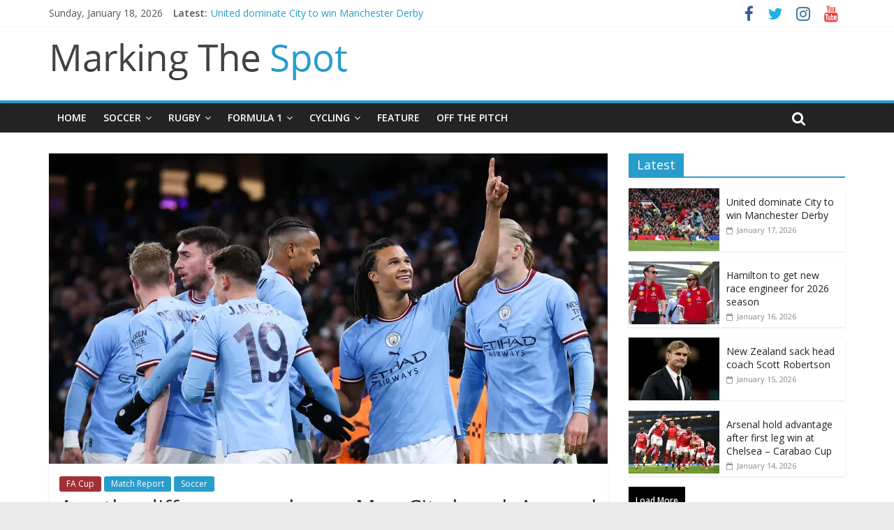

--- FILE ---
content_type: text/html; charset=UTF-8
request_url: https://www.markingthespot.com/axe-the-difference-maker-as-man-city-knock-arsenal-out-of-fa-cup/
body_size: 20776
content:
<!DOCTYPE html>
<html lang="en-GB">
<head>
	<meta charset="UTF-8"/>
	<meta name="viewport" content="width=device-width, initial-scale=1">
	<link rel="profile" href="http://gmpg.org/xfn/11"/>
	<link rel="pingback" href="https://www.markingthespot.com/xmlrpc.php"/>
	<style id="jetpack-boost-critical-css">@media all{.es_spinner_image{display:none;float:right}.es-field-wrap{margin-bottom:.6em}}@media all{a,body,div,em,form,h1,h3,h4,html,label,li,p,span,strong,ul{border:0;font:inherit;font-size:100%;font-style:inherit;font-weight:inherit;margin:0;outline:0;padding:0;vertical-align:baseline}html{overflow-y:scroll;-webkit-text-size-adjust:100%;-ms-text-size-adjust:100%}article,aside,figure,header,nav{display:block}h1,h3,h4{padding-bottom:18px;color:#333;font-weight:400;font-family:"Open Sans",sans-serif}h1{font-size:36px;line-height:1.2}h3{font-size:28px;line-height:1.2}h4{font-size:24px;line-height:1.2}body,button,input,textarea{color:#444;font:16px"Open Sans",serif;line-height:1.6;word-wrap:break-word}p{line-height:1.6;margin-bottom:15px;font-family:"Open Sans",serif;font-size:15px}ul{list-style:none}li>ul{margin:0 0 0 10px}body{background-color:#eaeaea}strong{font-weight:700}em,i{font-style:italic}.screen-reader-text{display:none}input,textarea{-webkit-border-radius:0px}input[type=email],input[type=text]{-moz-appearance:none!important;-webkit-appearance:none!important;appearance:none!important}textarea{-moz-appearance:none!important;-webkit-appearance:none!important;appearance:none!important}input[type=email],input[type=text]{padding:1%;border:1px solid #eaeaea;line-height:20px;width:95%;margin:0 0 30px;background-color:#f8f8f8;-webkit-border-radius:3px;-moz-border-radius:3px;border-radius:3px}textarea{padding:1%;border:1px solid #eaeaea;line-height:20px;width:95%;margin:0 0 30px;background-color:#f8f8f8;-webkit-border-radius:3px;-moz-border-radius:3px;border-radius:3px}input.s{width:60%;padding:4px 54px 4px 10px;height:36px;color:#777;background-color:#fff;margin:0;border:1px solid #eaeaea}input[type=submit]{margin-bottom:30px;padding:5px 10px;background-color:#289dcc;border:0;-webkit-border-radius:3px;-moz-border-radius:3px;border-radius:3px;font-size:16px;-moz-appearance:none!important;-webkit-appearance:none!important;appearance:none!important;display:inline-block;color:#fff}button{margin-bottom:30px;padding:5px 10px;background-color:#289dcc;border:0;-webkit-border-radius:3px;-moz-border-radius:3px;border-radius:3px;font-size:16px;-moz-appearance:none!important;-webkit-appearance:none!important;appearance:none!important;display:inline-block;color:#fff}a{color:#289dcc;text-decoration:none}nav li>ul{margin:0;list-style:none}#site-navigation{box-shadow:0 0 2px rgba(0,0,0,.1) inset;position:relative;background-color:#232323;border-top:4px solid #289dcc;z-index:999}#site-navigation .inner-wrap{position:relative}.main-navigation{width:100%;text-align:center}.main-navigation li{float:left;position:relative;font-family:"Open Sans",serif;font-weight:300}.main-navigation a{color:#fff;display:block;float:none;font-size:14px;font-weight:600;padding:10px 12px;text-transform:uppercase}.main-navigation li.menu-item-has-children>a:after{font-family:FontAwesome;font-style:normal;font-weight:400;text-decoration:inherit;color:#fff;font-size:14px;padding-left:6px}.main-navigation li.menu-item-has-children>a:after{content:"";color:#fff}.main-navigation .sub-menu{background-color:#232323}.main-navigation ul li ul{display:none;z-index:100}.main-navigation ul li ul{position:absolute;width:200px;top:42px}.main-navigation ul li ul li{float:none}.main-navigation ul li ul li a{border-top:none;float:none;font-size:14px;height:100%;padding:10px 15px;color:#fff;width:170px;text-align:left;text-transform:none}.menu-toggle{display:none}.site-header .menu-toggle{color:#fff;margin:0;text-align:center;font-family:"Open Sans",serif;padding-bottom:0}.site-header .menu-toggle:before{content:"";font-family:FontAwesome;font-style:normal;font-weight:400;text-decoration:inherit;font-size:23px;color:#fff;padding:9px 12px 10px;display:block}figure{margin:0;text-align:center}img{max-width:100%;height:auto;vertical-align:top;margin-bottom:18px}.widget img{max-width:100%}a img{border:0}.clearfix{display:inline-block}.clearfix:after{visibility:hidden;display:block;font-size:0;content:" ";clear:both;height:0}.clearfix{display:block}#masthead .search-wrap input.s{width:200px}.fa.search-top{color:#fff;font-size:21px;padding:11px 12px;position:absolute;right:44px;top:0}.search-wrap{position:relative}.search-wrap button{border-radius:0;color:#fff;line-height:45px;margin-bottom:0;padding:0 15px;margin-left:-5px}.search-icon:before{content:"";font-family:FontAwesome;font-style:normal;font-weight:400;text-decoration:inherit;color:#fff;font-size:18px}.search-form-top{border:1px solid #eaeaea;display:none;padding:10px;position:absolute;right:0;top:44px;z-index:9999;background-color:#fff}.news-bar{background-color:#fff;padding:8px 0 4px;-webkit-box-shadow:0 0 2px 0 rgba(0,0,0,.1);-moz-box-shadow:0 0 2px 0 rgba(0,0,0,.1);box-shadow:0 0 2px 0 rgba(0,0,0,.1);font-size:14px}.breaking-news-latest{color:#555;position:relative;float:left}.date-in-header{float:left;color:#555;font-size:14px;padding-right:15px}.newsticker{display:inline-block;overflow:hidden;position:absolute;padding-left:5px}.fa{font-size:22px;color:#ccc}.social-links{text-align:right}.social-links ul li{display:inline}#masthead .social-links i.fa{font-size:23px;padding:0 10px}.social-links i.fa{padding:5px 10px;text-align:center;font-size:25px}.social-links i.fa-twitter{color:#1bb2e9}.social-links i.fa-facebook{color:#3b5a9b}.social-links i.fa-youtube{color:#ed3f41}.social-links i.fa-instagram{color:#3f729b}.byline a,.posted-on a{color:#888}.comments a{color:#888}.tag-links a{color:#888}.widget_featured_posts{margin-bottom:30px}.widget_featured_posts .article-content .above-entry-meta .cat-links a{background-color:#289dcc;border-radius:3px;color:#fff;font-size:12px;padding:3px 10px;line-height:1.37;display:inline-block}.widget_featured_posts .article-content .entry-title{padding:10px 0 0;font-size:22px}.widget_featured_posts .article-content .entry-title a{color:#232323;text-shadow:none}.widget_featured_posts .article-content .below-entry-meta .byline,.widget_featured_posts .article-content .below-entry-meta .posted-on{padding-right:10px}.widget_featured_posts .article-content .below-entry-meta .posted-on .fa{color:#888;font-size:10px;padding-right:3px}.widget_featured_posts .article-content .below-entry-meta .byline .fa,.widget_featured_posts .article-content .below-entry-meta .comments .fa{color:#888;padding-right:5px;font-size:11px}.widget_featured_posts .article-content .below-entry-meta .byline a,.widget_featured_posts .article-content .below-entry-meta .posted-on a{font-size:12px}.widget_featured_posts .article-content .below-entry-meta .comments a{font-size:12px}.widget_featured_posts .widget-title{border-bottom:2px solid #289dcc;font-size:18px;margin-bottom:15px;padding-bottom:0}.widget_featured_posts .widget-title span{background-color:#289dcc;color:#fff;padding:6px 12px;display:inline-block}.widget_featured_posts img{margin-bottom:18px}.widget_featured_posts .following-post{float:right;width:48.70129870%}.widget_featured_posts .following-post .byline{display:none}.widget_featured_posts .single-article{box-shadow:0 1px 3px 0 rgba(0,0,0,.1)}.widget_featured_posts .article-content{padding:0 15px 5px}.widget_featured_posts .article-content .below-entry-meta{margin-bottom:12px}.widget_featured_posts .following-post .single-article{margin-bottom:15px}.widget_featured_posts .following-post figure{float:left;margin-right:10px}#secondary .widget_featured_posts .following-post .article-content .entry-title{font-size:14px;line-height:1.4}.widget_featured_posts .following-post .article-content .entry-title{font-size:18px}.widget_featured_posts .following-post .article-content .below-entry-meta{margin-bottom:0}.widget_featured_posts .following-post .article-content .below-entry-meta .byline a,.widget_featured_posts .following-post .article-content .below-entry-meta .posted-on a{font-size:11px}.widget_featured_posts .following-post img{margin-bottom:0}.widget_featured_posts .following-post .above-entry-meta{display:none}.widget_featured_posts.widget_featured_posts_small_thumbnails .following-post{float:none;width:100%}#secondary .widget-title{border-bottom:2px solid #289dcc;font-size:18px;margin-bottom:15px;padding-bottom:0}#secondary .widget-title span{background-color:#289dcc;color:#fff;padding:6px 12px;display:inline-block}#secondary .widget{margin-bottom:35px;font-size:14px;background-color:#fff}body{padding-top:10px;padding-bottom:10px;background-size:cover}#page{max-width:1200px;margin:0 auto}.wide{padding-top:0;padding-bottom:0}.wide #page{max-width:100%}.inner-wrap{margin:0 auto;max-width:1140px}#header-text-nav-container{background-color:#fff}#header-text-nav-wrap{padding:20px 0 25px}#header-left-section{float:left}#header-logo-image{float:left;padding-right:20px}#header-logo-image img{margin-bottom:0}#header-text{float:left;padding-right:20px}#site-title{padding-bottom:0;line-height:1.2}#site-title a{color:#289dcc;font-size:46px}#header-right-section{float:right}#primary{float:left;width:70.17543859%}#secondary{float:right;width:27.19298245%}#main{padding-top:30px;padding-bottom:20px;background-color:#fff}.post .featured-image{text-align:center}.single #content .post{box-shadow:0 1px 3px 0 rgba(0,0,0,.1)}#content .post{box-shadow:0 1px 3px 0 rgba(0,0,0,.1);margin-bottom:30px}.single #content .post{margin-bottom:0}#content .post img{margin-bottom:0}#content .post .article-content{padding:15px}#content .post .article-content .above-entry-meta .cat-links a{background-color:#289dcc;border-radius:3px;color:#fff;font-size:12px;padding:3px 10px;display:inline-block;line-height:1.37}#content .post .article-content .entry-title{padding:5px 0 0;font-size:32px}#content .post .article-content .below-entry-meta{padding-bottom:20px}#content .post .article-content .below-entry-meta .byline,#content .post .article-content .below-entry-meta .comments,#content .post .article-content .below-entry-meta .posted-on,#content .post .article-content .below-entry-meta .tag-links{padding-right:10px}#content .post .article-content .below-entry-meta .posted-on .fa{color:#888;font-size:10px;padding-right:3px}#content .post .article-content .below-entry-meta .byline .fa,#content .post .article-content .below-entry-meta .comments .fa,#content .post .article-content .below-entry-meta .tag-links .fa{color:#888;padding-right:5px;font-size:11px}#content .post .article-content .below-entry-meta .byline a,#content .post .article-content .below-entry-meta .comments a,#content .post .article-content .below-entry-meta .posted-on a,#content .post .article-content .below-entry-meta .tag-links a{font-size:12px}.below-entry-meta .updated{display:none}.type-post .entry-title{font-size:34px;line-height:1.2}.post .entry-content{margin-bottom:10px}.tg-front-post-load-more{background-color:#000;color:#fff;display:inline-block;font-size:12px;font-weight:600;padding:10px}.widget .waiting{margin:0 0 0 7px;vertical-align:middle}#respond h3#reply-title #cancel-comment-reply-link{margin-left:10px;margin-left:1rem;font-weight:400;font-size:16px;font-size:1.6rem}#respond form label{display:block;line-height:1.5}#respond form textarea{-moz-box-sizing:border-box;box-sizing:border-box;font-size:16px;line-height:1.5;padding:10px;width:100%}@media screen and (max-width:1190px){#page{width:97%}.wide #page{width:100%}.inner-wrap{width:94%}}@media (min-width:601px) and (max-width:800px){.date-in-header{color:#555;float:none;font-size:14px;margin:10px 0;padding-right:0;text-align:center}.breaking-news{height:36px;text-align:center;width:72%}.social-links{text-align:center}.breaking-news-latest{float:none}}@media screen and (max-width:800px){#header-text-nav-wrap{padding:10px 0}#header-left-section{float:none;margin-bottom:10px}#header-logo-image{float:none;text-align:center;padding-right:0;margin-bottom:10px}#header-text{float:none;text-align:center;padding-right:0}#header-right-section{float:none}}@media screen and (max-width:768px){.menu-toggle{display:block;float:left}.main-navigation ul{display:none}#primary,#secondary{float:none;width:100%}.menu-primary-container .sub-menu{display:none}}@media screen and (max-width:600px){.news-bar{text-align:center}#masthead .social-links,.breaking-news,.date-in-header{float:none;max-width:100%}.breaking-news:after{visibility:hidden;display:block;font-size:0;content:" ";clear:both;height:0}.breaking-news-latest{float:none;position:static;vertical-align:top}.newsticker{position:static;text-align:left}.social-links{text-align:center}.newsticker li{text-align:left}}@media screen and (max-width:420px){.widget_featured_posts .following-post{float:none;width:100%}}@media screen and (max-width:380px){#masthead .search-wrap input.s{width:165px}}.newsticker{visibility:hidden}.thumbnail-pagination a span{display:none}@media screen and (max-width:768px){.breaking-news{height:auto}}}@media all{@font-face{font-family:FontAwesome;font-weight:400;font-style:normal}.fa{display:inline-block;font:normal normal normal 14px/1 FontAwesome;font-size:inherit;text-rendering:auto;-webkit-font-smoothing:antialiased;-moz-osx-font-smoothing:grayscale}.fa-search:before{content:""}.fa-user:before{content:""}.fa-tags:before{content:""}.fa-comment:before{content:""}.fa-twitter:before{content:""}.fa-facebook:before{content:""}.fa-calendar-o:before{content:""}.fa-youtube:before{content:""}.fa-instagram:before{content:""}}@media all{#jp-relatedposts{display:none;padding-top:1em;margin:1em 0;position:relative;clear:both}.jp-relatedposts::after{content:"";display:block;clear:both}#jp-relatedposts h3.jp-relatedposts-headline{margin:0 0 1em 0;display:inline-block;float:left;font-size:9pt;font-weight:700;font-family:inherit}#jp-relatedposts h3.jp-relatedposts-headline em::before{content:"";display:block;width:100%;min-width:30px;border-top:1px solid rgba(0,0,0,.2);margin-bottom:1em}#jp-relatedposts h3.jp-relatedposts-headline em{font-style:normal;font-weight:700}}@media all{.sd-content ul li a.sd-button>span,.sd-social-icon-text .sd-content ul li a.sd-button>span{line-height:23px;margin-left:6px}}</style><meta name='robots' content='index, follow, max-image-preview:large, max-snippet:-1, max-video-preview:-1' />
	<style>img:is([sizes="auto" i], [sizes^="auto," i]) { contain-intrinsic-size: 3000px 1500px }</style>
	
	<!-- This site is optimized with the Yoast SEO plugin v26.7 - https://yoast.com/wordpress/plugins/seo/ -->
	<title>Axe the difference maker as Man City knock Arsenal out of FA Cup - Marking The Spot</title>
	<meta name="description" content="Manchester City won the FA Cup battle with Premier League title rivals Arsenal as Nathan Ake&#039;s goal gave them a narrow fourth-round victory." />
	<link rel="canonical" href="https://www.markingthespot.com/axe-the-difference-maker-as-man-city-knock-arsenal-out-of-fa-cup/" />
	<meta property="og:locale" content="en_GB" />
	<meta property="og:type" content="article" />
	<meta property="og:title" content="Axe the difference maker as Man City knock Arsenal out of FA Cup - Marking The Spot" />
	<meta property="og:description" content="Manchester City won the FA Cup battle with Premier League title rivals Arsenal as Nathan Ake&#039;s goal gave them a narrow fourth-round victory." />
	<meta property="og:url" content="https://www.markingthespot.com/axe-the-difference-maker-as-man-city-knock-arsenal-out-of-fa-cup/" />
	<meta property="og:site_name" content="Marking The Spot" />
	<meta property="article:published_time" content="2023-01-27T22:00:35+00:00" />
	<meta property="article:modified_time" content="2023-01-27T23:03:55+00:00" />
	<meta property="og:image" content="https://www.markingthespot.com/wp-content/uploads/2023/01/Ake.webp" />
	<meta property="og:image:width" content="1600" />
	<meta property="og:image:height" content="900" />
	<meta property="og:image:type" content="image/webp" />
	<meta name="author" content="admin" />
	<meta name="twitter:card" content="summary_large_image" />
	<meta name="twitter:label1" content="Written by" />
	<meta name="twitter:data1" content="admin" />
	<meta name="twitter:label2" content="Estimated reading time" />
	<meta name="twitter:data2" content="3 minutes" />
	<script type="application/ld+json" class="yoast-schema-graph">{"@context":"https://schema.org","@graph":[{"@type":"Article","@id":"https://www.markingthespot.com/axe-the-difference-maker-as-man-city-knock-arsenal-out-of-fa-cup/#article","isPartOf":{"@id":"https://www.markingthespot.com/axe-the-difference-maker-as-man-city-knock-arsenal-out-of-fa-cup/"},"author":{"name":"admin","@id":"https://www.markingthespot.com/#/schema/person/76922c4c535fe310bda096d73d9f4d14"},"headline":"Axe the difference maker as Man City knock Arsenal out of FA Cup","datePublished":"2023-01-27T22:00:35+00:00","dateModified":"2023-01-27T23:03:55+00:00","mainEntityOfPage":{"@id":"https://www.markingthespot.com/axe-the-difference-maker-as-man-city-knock-arsenal-out-of-fa-cup/"},"wordCount":535,"commentCount":0,"publisher":{"@id":"https://www.markingthespot.com/#organization"},"image":{"@id":"https://www.markingthespot.com/axe-the-difference-maker-as-man-city-knock-arsenal-out-of-fa-cup/#primaryimage"},"thumbnailUrl":"https://i0.wp.com/www.markingthespot.com/wp-content/uploads/2023/01/Ake.webp?fit=1600%2C900&ssl=1","keywords":["2023 FA Cup","Arsenal","FA Cup","FA Cup 2022/23","FA Cup 2023","FA Cup 4th Round","FA Cup Fourth Round","FA Cup news","FA Cup results","Man City","Man City 1-0 Arsenal","Man City v Arsenal","Manchester City","Manchester City 1-0 Arsenal","Manchester City v Arsenal","Mikel Arteta","Mikel Arteta Arsenal","Nathan Ake","Pep Guardiola","Pep Guardiola Man City","Pep Guardiola Manchester City","Soccer","Soccer news","The Etihad"],"articleSection":["FA Cup","Match Report","Soccer"],"inLanguage":"en-GB","potentialAction":[{"@type":"CommentAction","name":"Comment","target":["https://www.markingthespot.com/axe-the-difference-maker-as-man-city-knock-arsenal-out-of-fa-cup/#respond"]}]},{"@type":"WebPage","@id":"https://www.markingthespot.com/axe-the-difference-maker-as-man-city-knock-arsenal-out-of-fa-cup/","url":"https://www.markingthespot.com/axe-the-difference-maker-as-man-city-knock-arsenal-out-of-fa-cup/","name":"Axe the difference maker as Man City knock Arsenal out of FA Cup - Marking The Spot","isPartOf":{"@id":"https://www.markingthespot.com/#website"},"primaryImageOfPage":{"@id":"https://www.markingthespot.com/axe-the-difference-maker-as-man-city-knock-arsenal-out-of-fa-cup/#primaryimage"},"image":{"@id":"https://www.markingthespot.com/axe-the-difference-maker-as-man-city-knock-arsenal-out-of-fa-cup/#primaryimage"},"thumbnailUrl":"https://i0.wp.com/www.markingthespot.com/wp-content/uploads/2023/01/Ake.webp?fit=1600%2C900&ssl=1","datePublished":"2023-01-27T22:00:35+00:00","dateModified":"2023-01-27T23:03:55+00:00","description":"Manchester City won the FA Cup battle with Premier League title rivals Arsenal as Nathan Ake's goal gave them a narrow fourth-round victory.","breadcrumb":{"@id":"https://www.markingthespot.com/axe-the-difference-maker-as-man-city-knock-arsenal-out-of-fa-cup/#breadcrumb"},"inLanguage":"en-GB","potentialAction":[{"@type":"ReadAction","target":["https://www.markingthespot.com/axe-the-difference-maker-as-man-city-knock-arsenal-out-of-fa-cup/"]}]},{"@type":"ImageObject","inLanguage":"en-GB","@id":"https://www.markingthespot.com/axe-the-difference-maker-as-man-city-knock-arsenal-out-of-fa-cup/#primaryimage","url":"https://i0.wp.com/www.markingthespot.com/wp-content/uploads/2023/01/Ake.webp?fit=1600%2C900&ssl=1","contentUrl":"https://i0.wp.com/www.markingthespot.com/wp-content/uploads/2023/01/Ake.webp?fit=1600%2C900&ssl=1","width":1600,"height":900},{"@type":"BreadcrumbList","@id":"https://www.markingthespot.com/axe-the-difference-maker-as-man-city-knock-arsenal-out-of-fa-cup/#breadcrumb","itemListElement":[{"@type":"ListItem","position":1,"name":"Home","item":"https://www.markingthespot.com/"},{"@type":"ListItem","position":2,"name":"Axe the difference maker as Man City knock Arsenal out of FA Cup"}]},{"@type":"WebSite","@id":"https://www.markingthespot.com/#website","url":"https://www.markingthespot.com/","name":"Marking The Spot","description":"","publisher":{"@id":"https://www.markingthespot.com/#organization"},"potentialAction":[{"@type":"SearchAction","target":{"@type":"EntryPoint","urlTemplate":"https://www.markingthespot.com/?s={search_term_string}"},"query-input":{"@type":"PropertyValueSpecification","valueRequired":true,"valueName":"search_term_string"}}],"inLanguage":"en-GB"},{"@type":"Organization","@id":"https://www.markingthespot.com/#organization","name":"Marking The Spot","url":"https://www.markingthespot.com/","logo":{"@type":"ImageObject","inLanguage":"en-GB","@id":"https://www.markingthespot.com/#/schema/logo/image/","url":"https://i0.wp.com/www.markingthespot.com/wp-content/uploads/2016/11/cropped-cropped-cropped-logo-mts-1.png?fit=433%2C61&ssl=1","contentUrl":"https://i0.wp.com/www.markingthespot.com/wp-content/uploads/2016/11/cropped-cropped-cropped-logo-mts-1.png?fit=433%2C61&ssl=1","width":433,"height":61,"caption":"Marking The Spot"},"image":{"@id":"https://www.markingthespot.com/#/schema/logo/image/"}},{"@type":"Person","@id":"https://www.markingthespot.com/#/schema/person/76922c4c535fe310bda096d73d9f4d14","name":"admin","image":{"@type":"ImageObject","inLanguage":"en-GB","@id":"https://www.markingthespot.com/#/schema/person/image/","url":"https://secure.gravatar.com/avatar/7474220e12c95cc0926c140aa9264fc7df3cade10e8ad2b38b76d430c87216cf?s=96&d=mm&r=g","contentUrl":"https://secure.gravatar.com/avatar/7474220e12c95cc0926c140aa9264fc7df3cade10e8ad2b38b76d430c87216cf?s=96&d=mm&r=g","caption":"admin"},"sameAs":["https://markingthespot.com"],"url":"https://www.markingthespot.com/author/admin/"}]}</script>
	<!-- / Yoast SEO plugin. -->


<link rel='dns-prefetch' href='//stats.wp.com' />
<link rel='dns-prefetch' href='//fonts.googleapis.com' />
<link rel='preconnect' href='//i0.wp.com' />
<link rel='preconnect' href='//c0.wp.com' />
<link rel="alternate" type="application/rss+xml" title="Marking The Spot &raquo; Feed" href="https://www.markingthespot.com/feed/" />
<link rel="alternate" type="application/rss+xml" title="Marking The Spot &raquo; Comments Feed" href="https://www.markingthespot.com/comments/feed/" />
<link rel="alternate" type="application/rss+xml" title="Marking The Spot &raquo; Axe the difference maker as Man City knock Arsenal out of FA Cup Comments Feed" href="https://www.markingthespot.com/axe-the-difference-maker-as-man-city-knock-arsenal-out-of-fa-cup/feed/" />
<script type="text/javascript">
/* <![CDATA[ */
window._wpemojiSettings = {"baseUrl":"https:\/\/s.w.org\/images\/core\/emoji\/16.0.1\/72x72\/","ext":".png","svgUrl":"https:\/\/s.w.org\/images\/core\/emoji\/16.0.1\/svg\/","svgExt":".svg","source":{"concatemoji":"https:\/\/www.markingthespot.com\/wp-includes\/js\/wp-emoji-release.min.js?ver=6.8.3"}};
/*! This file is auto-generated */
!function(s,n){var o,i,e;function c(e){try{var t={supportTests:e,timestamp:(new Date).valueOf()};sessionStorage.setItem(o,JSON.stringify(t))}catch(e){}}function p(e,t,n){e.clearRect(0,0,e.canvas.width,e.canvas.height),e.fillText(t,0,0);var t=new Uint32Array(e.getImageData(0,0,e.canvas.width,e.canvas.height).data),a=(e.clearRect(0,0,e.canvas.width,e.canvas.height),e.fillText(n,0,0),new Uint32Array(e.getImageData(0,0,e.canvas.width,e.canvas.height).data));return t.every(function(e,t){return e===a[t]})}function u(e,t){e.clearRect(0,0,e.canvas.width,e.canvas.height),e.fillText(t,0,0);for(var n=e.getImageData(16,16,1,1),a=0;a<n.data.length;a++)if(0!==n.data[a])return!1;return!0}function f(e,t,n,a){switch(t){case"flag":return n(e,"\ud83c\udff3\ufe0f\u200d\u26a7\ufe0f","\ud83c\udff3\ufe0f\u200b\u26a7\ufe0f")?!1:!n(e,"\ud83c\udde8\ud83c\uddf6","\ud83c\udde8\u200b\ud83c\uddf6")&&!n(e,"\ud83c\udff4\udb40\udc67\udb40\udc62\udb40\udc65\udb40\udc6e\udb40\udc67\udb40\udc7f","\ud83c\udff4\u200b\udb40\udc67\u200b\udb40\udc62\u200b\udb40\udc65\u200b\udb40\udc6e\u200b\udb40\udc67\u200b\udb40\udc7f");case"emoji":return!a(e,"\ud83e\udedf")}return!1}function g(e,t,n,a){var r="undefined"!=typeof WorkerGlobalScope&&self instanceof WorkerGlobalScope?new OffscreenCanvas(300,150):s.createElement("canvas"),o=r.getContext("2d",{willReadFrequently:!0}),i=(o.textBaseline="top",o.font="600 32px Arial",{});return e.forEach(function(e){i[e]=t(o,e,n,a)}),i}function t(e){var t=s.createElement("script");t.src=e,t.defer=!0,s.head.appendChild(t)}"undefined"!=typeof Promise&&(o="wpEmojiSettingsSupports",i=["flag","emoji"],n.supports={everything:!0,everythingExceptFlag:!0},e=new Promise(function(e){s.addEventListener("DOMContentLoaded",e,{once:!0})}),new Promise(function(t){var n=function(){try{var e=JSON.parse(sessionStorage.getItem(o));if("object"==typeof e&&"number"==typeof e.timestamp&&(new Date).valueOf()<e.timestamp+604800&&"object"==typeof e.supportTests)return e.supportTests}catch(e){}return null}();if(!n){if("undefined"!=typeof Worker&&"undefined"!=typeof OffscreenCanvas&&"undefined"!=typeof URL&&URL.createObjectURL&&"undefined"!=typeof Blob)try{var e="postMessage("+g.toString()+"("+[JSON.stringify(i),f.toString(),p.toString(),u.toString()].join(",")+"));",a=new Blob([e],{type:"text/javascript"}),r=new Worker(URL.createObjectURL(a),{name:"wpTestEmojiSupports"});return void(r.onmessage=function(e){c(n=e.data),r.terminate(),t(n)})}catch(e){}c(n=g(i,f,p,u))}t(n)}).then(function(e){for(var t in e)n.supports[t]=e[t],n.supports.everything=n.supports.everything&&n.supports[t],"flag"!==t&&(n.supports.everythingExceptFlag=n.supports.everythingExceptFlag&&n.supports[t]);n.supports.everythingExceptFlag=n.supports.everythingExceptFlag&&!n.supports.flag,n.DOMReady=!1,n.readyCallback=function(){n.DOMReady=!0}}).then(function(){return e}).then(function(){var e;n.supports.everything||(n.readyCallback(),(e=n.source||{}).concatemoji?t(e.concatemoji):e.wpemoji&&e.twemoji&&(t(e.twemoji),t(e.wpemoji)))}))}((window,document),window._wpemojiSettings);
/* ]]> */
</script>
<noscript><link rel='stylesheet' id='jetpack_related-posts-css' href='https://c0.wp.com/p/jetpack/15.4/modules/related-posts/related-posts.css' type='text/css' media='all' />
</noscript><link data-media="all" onload="this.media=this.dataset.media; delete this.dataset.media; this.removeAttribute( &#039;onload&#039; );" rel='stylesheet' id='jetpack_related-posts-css' href='https://c0.wp.com/p/jetpack/15.4/modules/related-posts/related-posts.css' type='text/css' media="not all" />
<style id='wp-emoji-styles-inline-css' type='text/css'>

	img.wp-smiley, img.emoji {
		display: inline !important;
		border: none !important;
		box-shadow: none !important;
		height: 1em !important;
		width: 1em !important;
		margin: 0 0.07em !important;
		vertical-align: -0.1em !important;
		background: none !important;
		padding: 0 !important;
	}
</style>
<noscript><link rel='stylesheet' id='wp-block-library-css' href='https://c0.wp.com/c/6.8.3/wp-includes/css/dist/block-library/style.min.css' type='text/css' media='all' />
</noscript><link data-media="all" onload="this.media=this.dataset.media; delete this.dataset.media; this.removeAttribute( &#039;onload&#039; );" rel='stylesheet' id='wp-block-library-css' href='https://c0.wp.com/c/6.8.3/wp-includes/css/dist/block-library/style.min.css' type='text/css' media="not all" />
<style id='classic-theme-styles-inline-css' type='text/css'>
/*! This file is auto-generated */
.wp-block-button__link{color:#fff;background-color:#32373c;border-radius:9999px;box-shadow:none;text-decoration:none;padding:calc(.667em + 2px) calc(1.333em + 2px);font-size:1.125em}.wp-block-file__button{background:#32373c;color:#fff;text-decoration:none}
</style>
<noscript><link rel='stylesheet' id='mediaelement-css' href='https://c0.wp.com/c/6.8.3/wp-includes/js/mediaelement/mediaelementplayer-legacy.min.css' type='text/css' media='all' />
</noscript><link data-media="all" onload="this.media=this.dataset.media; delete this.dataset.media; this.removeAttribute( &#039;onload&#039; );" rel='stylesheet' id='mediaelement-css' href='https://c0.wp.com/c/6.8.3/wp-includes/js/mediaelement/mediaelementplayer-legacy.min.css' type='text/css' media="not all" />
<noscript><link rel='stylesheet' id='wp-mediaelement-css' href='https://c0.wp.com/c/6.8.3/wp-includes/js/mediaelement/wp-mediaelement.min.css' type='text/css' media='all' />
</noscript><link data-media="all" onload="this.media=this.dataset.media; delete this.dataset.media; this.removeAttribute( &#039;onload&#039; );" rel='stylesheet' id='wp-mediaelement-css' href='https://c0.wp.com/c/6.8.3/wp-includes/js/mediaelement/wp-mediaelement.min.css' type='text/css' media="not all" />
<style id='jetpack-sharing-buttons-style-inline-css' type='text/css'>
.jetpack-sharing-buttons__services-list{display:flex;flex-direction:row;flex-wrap:wrap;gap:0;list-style-type:none;margin:5px;padding:0}.jetpack-sharing-buttons__services-list.has-small-icon-size{font-size:12px}.jetpack-sharing-buttons__services-list.has-normal-icon-size{font-size:16px}.jetpack-sharing-buttons__services-list.has-large-icon-size{font-size:24px}.jetpack-sharing-buttons__services-list.has-huge-icon-size{font-size:36px}@media print{.jetpack-sharing-buttons__services-list{display:none!important}}.editor-styles-wrapper .wp-block-jetpack-sharing-buttons{gap:0;padding-inline-start:0}ul.jetpack-sharing-buttons__services-list.has-background{padding:1.25em 2.375em}
</style>
<style id='global-styles-inline-css' type='text/css'>
:root{--wp--preset--aspect-ratio--square: 1;--wp--preset--aspect-ratio--4-3: 4/3;--wp--preset--aspect-ratio--3-4: 3/4;--wp--preset--aspect-ratio--3-2: 3/2;--wp--preset--aspect-ratio--2-3: 2/3;--wp--preset--aspect-ratio--16-9: 16/9;--wp--preset--aspect-ratio--9-16: 9/16;--wp--preset--color--black: #000000;--wp--preset--color--cyan-bluish-gray: #abb8c3;--wp--preset--color--white: #ffffff;--wp--preset--color--pale-pink: #f78da7;--wp--preset--color--vivid-red: #cf2e2e;--wp--preset--color--luminous-vivid-orange: #ff6900;--wp--preset--color--luminous-vivid-amber: #fcb900;--wp--preset--color--light-green-cyan: #7bdcb5;--wp--preset--color--vivid-green-cyan: #00d084;--wp--preset--color--pale-cyan-blue: #8ed1fc;--wp--preset--color--vivid-cyan-blue: #0693e3;--wp--preset--color--vivid-purple: #9b51e0;--wp--preset--gradient--vivid-cyan-blue-to-vivid-purple: linear-gradient(135deg,rgba(6,147,227,1) 0%,rgb(155,81,224) 100%);--wp--preset--gradient--light-green-cyan-to-vivid-green-cyan: linear-gradient(135deg,rgb(122,220,180) 0%,rgb(0,208,130) 100%);--wp--preset--gradient--luminous-vivid-amber-to-luminous-vivid-orange: linear-gradient(135deg,rgba(252,185,0,1) 0%,rgba(255,105,0,1) 100%);--wp--preset--gradient--luminous-vivid-orange-to-vivid-red: linear-gradient(135deg,rgba(255,105,0,1) 0%,rgb(207,46,46) 100%);--wp--preset--gradient--very-light-gray-to-cyan-bluish-gray: linear-gradient(135deg,rgb(238,238,238) 0%,rgb(169,184,195) 100%);--wp--preset--gradient--cool-to-warm-spectrum: linear-gradient(135deg,rgb(74,234,220) 0%,rgb(151,120,209) 20%,rgb(207,42,186) 40%,rgb(238,44,130) 60%,rgb(251,105,98) 80%,rgb(254,248,76) 100%);--wp--preset--gradient--blush-light-purple: linear-gradient(135deg,rgb(255,206,236) 0%,rgb(152,150,240) 100%);--wp--preset--gradient--blush-bordeaux: linear-gradient(135deg,rgb(254,205,165) 0%,rgb(254,45,45) 50%,rgb(107,0,62) 100%);--wp--preset--gradient--luminous-dusk: linear-gradient(135deg,rgb(255,203,112) 0%,rgb(199,81,192) 50%,rgb(65,88,208) 100%);--wp--preset--gradient--pale-ocean: linear-gradient(135deg,rgb(255,245,203) 0%,rgb(182,227,212) 50%,rgb(51,167,181) 100%);--wp--preset--gradient--electric-grass: linear-gradient(135deg,rgb(202,248,128) 0%,rgb(113,206,126) 100%);--wp--preset--gradient--midnight: linear-gradient(135deg,rgb(2,3,129) 0%,rgb(40,116,252) 100%);--wp--preset--font-size--small: 13px;--wp--preset--font-size--medium: 20px;--wp--preset--font-size--large: 36px;--wp--preset--font-size--x-large: 42px;--wp--preset--spacing--20: 0.44rem;--wp--preset--spacing--30: 0.67rem;--wp--preset--spacing--40: 1rem;--wp--preset--spacing--50: 1.5rem;--wp--preset--spacing--60: 2.25rem;--wp--preset--spacing--70: 3.38rem;--wp--preset--spacing--80: 5.06rem;--wp--preset--shadow--natural: 6px 6px 9px rgba(0, 0, 0, 0.2);--wp--preset--shadow--deep: 12px 12px 50px rgba(0, 0, 0, 0.4);--wp--preset--shadow--sharp: 6px 6px 0px rgba(0, 0, 0, 0.2);--wp--preset--shadow--outlined: 6px 6px 0px -3px rgba(255, 255, 255, 1), 6px 6px rgba(0, 0, 0, 1);--wp--preset--shadow--crisp: 6px 6px 0px rgba(0, 0, 0, 1);}:where(.is-layout-flex){gap: 0.5em;}:where(.is-layout-grid){gap: 0.5em;}body .is-layout-flex{display: flex;}.is-layout-flex{flex-wrap: wrap;align-items: center;}.is-layout-flex > :is(*, div){margin: 0;}body .is-layout-grid{display: grid;}.is-layout-grid > :is(*, div){margin: 0;}:where(.wp-block-columns.is-layout-flex){gap: 2em;}:where(.wp-block-columns.is-layout-grid){gap: 2em;}:where(.wp-block-post-template.is-layout-flex){gap: 1.25em;}:where(.wp-block-post-template.is-layout-grid){gap: 1.25em;}.has-black-color{color: var(--wp--preset--color--black) !important;}.has-cyan-bluish-gray-color{color: var(--wp--preset--color--cyan-bluish-gray) !important;}.has-white-color{color: var(--wp--preset--color--white) !important;}.has-pale-pink-color{color: var(--wp--preset--color--pale-pink) !important;}.has-vivid-red-color{color: var(--wp--preset--color--vivid-red) !important;}.has-luminous-vivid-orange-color{color: var(--wp--preset--color--luminous-vivid-orange) !important;}.has-luminous-vivid-amber-color{color: var(--wp--preset--color--luminous-vivid-amber) !important;}.has-light-green-cyan-color{color: var(--wp--preset--color--light-green-cyan) !important;}.has-vivid-green-cyan-color{color: var(--wp--preset--color--vivid-green-cyan) !important;}.has-pale-cyan-blue-color{color: var(--wp--preset--color--pale-cyan-blue) !important;}.has-vivid-cyan-blue-color{color: var(--wp--preset--color--vivid-cyan-blue) !important;}.has-vivid-purple-color{color: var(--wp--preset--color--vivid-purple) !important;}.has-black-background-color{background-color: var(--wp--preset--color--black) !important;}.has-cyan-bluish-gray-background-color{background-color: var(--wp--preset--color--cyan-bluish-gray) !important;}.has-white-background-color{background-color: var(--wp--preset--color--white) !important;}.has-pale-pink-background-color{background-color: var(--wp--preset--color--pale-pink) !important;}.has-vivid-red-background-color{background-color: var(--wp--preset--color--vivid-red) !important;}.has-luminous-vivid-orange-background-color{background-color: var(--wp--preset--color--luminous-vivid-orange) !important;}.has-luminous-vivid-amber-background-color{background-color: var(--wp--preset--color--luminous-vivid-amber) !important;}.has-light-green-cyan-background-color{background-color: var(--wp--preset--color--light-green-cyan) !important;}.has-vivid-green-cyan-background-color{background-color: var(--wp--preset--color--vivid-green-cyan) !important;}.has-pale-cyan-blue-background-color{background-color: var(--wp--preset--color--pale-cyan-blue) !important;}.has-vivid-cyan-blue-background-color{background-color: var(--wp--preset--color--vivid-cyan-blue) !important;}.has-vivid-purple-background-color{background-color: var(--wp--preset--color--vivid-purple) !important;}.has-black-border-color{border-color: var(--wp--preset--color--black) !important;}.has-cyan-bluish-gray-border-color{border-color: var(--wp--preset--color--cyan-bluish-gray) !important;}.has-white-border-color{border-color: var(--wp--preset--color--white) !important;}.has-pale-pink-border-color{border-color: var(--wp--preset--color--pale-pink) !important;}.has-vivid-red-border-color{border-color: var(--wp--preset--color--vivid-red) !important;}.has-luminous-vivid-orange-border-color{border-color: var(--wp--preset--color--luminous-vivid-orange) !important;}.has-luminous-vivid-amber-border-color{border-color: var(--wp--preset--color--luminous-vivid-amber) !important;}.has-light-green-cyan-border-color{border-color: var(--wp--preset--color--light-green-cyan) !important;}.has-vivid-green-cyan-border-color{border-color: var(--wp--preset--color--vivid-green-cyan) !important;}.has-pale-cyan-blue-border-color{border-color: var(--wp--preset--color--pale-cyan-blue) !important;}.has-vivid-cyan-blue-border-color{border-color: var(--wp--preset--color--vivid-cyan-blue) !important;}.has-vivid-purple-border-color{border-color: var(--wp--preset--color--vivid-purple) !important;}.has-vivid-cyan-blue-to-vivid-purple-gradient-background{background: var(--wp--preset--gradient--vivid-cyan-blue-to-vivid-purple) !important;}.has-light-green-cyan-to-vivid-green-cyan-gradient-background{background: var(--wp--preset--gradient--light-green-cyan-to-vivid-green-cyan) !important;}.has-luminous-vivid-amber-to-luminous-vivid-orange-gradient-background{background: var(--wp--preset--gradient--luminous-vivid-amber-to-luminous-vivid-orange) !important;}.has-luminous-vivid-orange-to-vivid-red-gradient-background{background: var(--wp--preset--gradient--luminous-vivid-orange-to-vivid-red) !important;}.has-very-light-gray-to-cyan-bluish-gray-gradient-background{background: var(--wp--preset--gradient--very-light-gray-to-cyan-bluish-gray) !important;}.has-cool-to-warm-spectrum-gradient-background{background: var(--wp--preset--gradient--cool-to-warm-spectrum) !important;}.has-blush-light-purple-gradient-background{background: var(--wp--preset--gradient--blush-light-purple) !important;}.has-blush-bordeaux-gradient-background{background: var(--wp--preset--gradient--blush-bordeaux) !important;}.has-luminous-dusk-gradient-background{background: var(--wp--preset--gradient--luminous-dusk) !important;}.has-pale-ocean-gradient-background{background: var(--wp--preset--gradient--pale-ocean) !important;}.has-electric-grass-gradient-background{background: var(--wp--preset--gradient--electric-grass) !important;}.has-midnight-gradient-background{background: var(--wp--preset--gradient--midnight) !important;}.has-small-font-size{font-size: var(--wp--preset--font-size--small) !important;}.has-medium-font-size{font-size: var(--wp--preset--font-size--medium) !important;}.has-large-font-size{font-size: var(--wp--preset--font-size--large) !important;}.has-x-large-font-size{font-size: var(--wp--preset--font-size--x-large) !important;}
:where(.wp-block-post-template.is-layout-flex){gap: 1.25em;}:where(.wp-block-post-template.is-layout-grid){gap: 1.25em;}
:where(.wp-block-columns.is-layout-flex){gap: 2em;}:where(.wp-block-columns.is-layout-grid){gap: 2em;}
:root :where(.wp-block-pullquote){font-size: 1.5em;line-height: 1.6;}
</style>
<noscript><link rel='stylesheet' id='email-subscribers-css' href='https://www.markingthespot.com/wp-content/plugins/email-subscribers/lite/public/css/email-subscribers-public.css?ver=5.9.14' type='text/css' media='all' />
</noscript><link data-media="all" onload="this.media=this.dataset.media; delete this.dataset.media; this.removeAttribute( &#039;onload&#039; );" rel='stylesheet' id='email-subscribers-css' href='https://www.markingthespot.com/wp-content/plugins/email-subscribers/lite/public/css/email-subscribers-public.css?ver=5.9.14' type='text/css' media="not all" />
<noscript><link rel='stylesheet' id='wp-components-css' href='https://c0.wp.com/c/6.8.3/wp-includes/css/dist/components/style.min.css' type='text/css' media='all' />
</noscript><link data-media="all" onload="this.media=this.dataset.media; delete this.dataset.media; this.removeAttribute( &#039;onload&#039; );" rel='stylesheet' id='wp-components-css' href='https://c0.wp.com/c/6.8.3/wp-includes/css/dist/components/style.min.css' type='text/css' media="not all" />
<noscript><link rel='stylesheet' id='godaddy-styles-css' href='https://www.markingthespot.com/wp-content/plugins/coblocks/includes/Dependencies/GoDaddy/Styles/build/latest.css?ver=2.0.2' type='text/css' media='all' />
</noscript><link data-media="all" onload="this.media=this.dataset.media; delete this.dataset.media; this.removeAttribute( &#039;onload&#039; );" rel='stylesheet' id='godaddy-styles-css' href='https://www.markingthespot.com/wp-content/plugins/coblocks/includes/Dependencies/GoDaddy/Styles/build/latest.css?ver=2.0.2' type='text/css' media="not all" />
<noscript><link rel='stylesheet' id='colormag_style-css' href='https://www.markingthespot.com/wp-content/themes/colormag-pro/style.css?ver=6.8.3' type='text/css' media='all' />
</noscript><link data-media="all" onload="this.media=this.dataset.media; delete this.dataset.media; this.removeAttribute( &#039;onload&#039; );" rel='stylesheet' id='colormag_style-css' href='https://www.markingthespot.com/wp-content/themes/colormag-pro/style.css?ver=6.8.3' type='text/css' media="not all" />
<noscript><link rel='stylesheet' id='colormag_googlefonts-css' href='//fonts.googleapis.com/css?family=Open+Sans%3A400%2C600&#038;ver=6.8.3' type='text/css' media='all' />
</noscript><link data-media="all" onload="this.media=this.dataset.media; delete this.dataset.media; this.removeAttribute( &#039;onload&#039; );" rel='stylesheet' id='colormag_googlefonts-css' href='//fonts.googleapis.com/css?family=Open+Sans%3A400%2C600&#038;ver=6.8.3' type='text/css' media="not all" />
<noscript><link rel='stylesheet' id='colormag-featured-image-popup-css-css' href='https://www.markingthespot.com/wp-content/themes/colormag-pro/js/magnific-popup/magnific-popup.min.css?ver=20150310' type='text/css' media='all' />
</noscript><link data-media="all" onload="this.media=this.dataset.media; delete this.dataset.media; this.removeAttribute( &#039;onload&#039; );" rel='stylesheet' id='colormag-featured-image-popup-css-css' href='https://www.markingthespot.com/wp-content/themes/colormag-pro/js/magnific-popup/magnific-popup.min.css?ver=20150310' type='text/css' media="not all" />
<noscript><link rel='stylesheet' id='colormag-fontawesome-css' href='https://www.markingthespot.com/wp-content/themes/colormag-pro/fontawesome/css/font-awesome.min.css?ver=4.7.0' type='text/css' media='all' />
</noscript><link data-media="all" onload="this.media=this.dataset.media; delete this.dataset.media; this.removeAttribute( &#039;onload&#039; );" rel='stylesheet' id='colormag-fontawesome-css' href='https://www.markingthespot.com/wp-content/themes/colormag-pro/fontawesome/css/font-awesome.min.css?ver=4.7.0' type='text/css' media="not all" />
<noscript><link rel='stylesheet' id='sharedaddy-css' href='https://c0.wp.com/p/jetpack/15.4/modules/sharedaddy/sharing.css' type='text/css' media='all' />
</noscript><link data-media="all" onload="this.media=this.dataset.media; delete this.dataset.media; this.removeAttribute( &#039;onload&#039; );" rel='stylesheet' id='sharedaddy-css' href='https://c0.wp.com/p/jetpack/15.4/modules/sharedaddy/sharing.css' type='text/css' media="not all" />
<noscript><link rel='stylesheet' id='social-logos-css' href='https://c0.wp.com/p/jetpack/15.4/_inc/social-logos/social-logos.min.css' type='text/css' media='all' />
</noscript><link data-media="all" onload="this.media=this.dataset.media; delete this.dataset.media; this.removeAttribute( &#039;onload&#039; );" rel='stylesheet' id='social-logos-css' href='https://c0.wp.com/p/jetpack/15.4/_inc/social-logos/social-logos.min.css' type='text/css' media="not all" />
<script type="text/javascript" id="jetpack_related-posts-js-extra">
/* <![CDATA[ */
var related_posts_js_options = {"post_heading":"h4"};
/* ]]> */
</script>
<script type="text/javascript" src="https://c0.wp.com/p/jetpack/15.4/_inc/build/related-posts/related-posts.min.js" id="jetpack_related-posts-js"></script>
<script type="text/javascript" src="https://c0.wp.com/c/6.8.3/wp-includes/js/jquery/jquery.min.js" id="jquery-core-js"></script>
<script type="text/javascript" src="https://c0.wp.com/c/6.8.3/wp-includes/js/jquery/jquery-migrate.min.js" id="jquery-migrate-js"></script>
<!--[if lte IE 8]>
<script type="text/javascript" src="https://www.markingthespot.com/wp-content/themes/colormag-pro/js/html5shiv.min.js?ver=6.8.3" id="html5-js"></script>
<![endif]-->
<script type="text/javascript" id="colormag-loadmore-js-extra">
/* <![CDATA[ */
var colormag_script_vars = {"no_more_posts":"No more post"};
/* ]]> */
</script>
<script type="text/javascript" src="https://www.markingthespot.com/wp-content/themes/colormag-pro/js/loadmore.min.js?ver=6.8.3" id="colormag-loadmore-js"></script>
<link rel="https://api.w.org/" href="https://www.markingthespot.com/wp-json/" /><link rel="alternate" title="JSON" type="application/json" href="https://www.markingthespot.com/wp-json/wp/v2/posts/27917" /><link rel="EditURI" type="application/rsd+xml" title="RSD" href="https://www.markingthespot.com/xmlrpc.php?rsd" />
<meta name="generator" content="WordPress 6.8.3" />
<link rel='shortlink' href='https://www.markingthespot.com/?p=27917' />
<link rel="alternate" title="oEmbed (JSON)" type="application/json+oembed" href="https://www.markingthespot.com/wp-json/oembed/1.0/embed?url=https%3A%2F%2Fwww.markingthespot.com%2Faxe-the-difference-maker-as-man-city-knock-arsenal-out-of-fa-cup%2F" />
<link rel="alternate" title="oEmbed (XML)" type="text/xml+oembed" href="https://www.markingthespot.com/wp-json/oembed/1.0/embed?url=https%3A%2F%2Fwww.markingthespot.com%2Faxe-the-difference-maker-as-man-city-knock-arsenal-out-of-fa-cup%2F&#038;format=xml" />
	<style>img#wpstats{display:none}</style>
		<link rel="icon" href="https://i0.wp.com/www.markingthespot.com/wp-content/uploads/2016/11/cropped-favicon-6.png?fit=32%2C32&#038;ssl=1" sizes="32x32" />
<link rel="icon" href="https://i0.wp.com/www.markingthespot.com/wp-content/uploads/2016/11/cropped-favicon-6.png?fit=192%2C192&#038;ssl=1" sizes="192x192" />
<link rel="apple-touch-icon" href="https://i0.wp.com/www.markingthespot.com/wp-content/uploads/2016/11/cropped-favicon-6.png?fit=180%2C180&#038;ssl=1" />
<meta name="msapplication-TileImage" content="https://i0.wp.com/www.markingthespot.com/wp-content/uploads/2016/11/cropped-favicon-6.png?fit=270%2C270&#038;ssl=1" />
<!-- Marking The Spot Internal Styles -->		<style type="text/css"> #colophon .tg-upper-footer-widgets .widget { background-color: #2c2e34; } .below-entry-meta .byline{display:none;} .below-entry-meta .comments{display:none;} .below-entry-meta .tag-links{display:none;}
		.menunav-menu >li.menu-item-object-category > a {
			position: relative;
		}

		.menunav-menu >li.menu-item-object-category > a::before {
			content: "";
			position: absolute;
			top: -4px;
			left: 0;
			right: 0;
			height: 4px;
			z-index: 10;
			transition: width 0.35s;
		}
				.menu-item-object-category.menu-item-category-7729 > a::before {
					background: #55041e;
				}

				.menu-item-object-category.menu-item-category-7729:hover > a {
					background: #55041e;
				}
				
				.menu-item-object-category.menu-item-category-2076 > a::before {
					background: #b48a55;
				}

				.menu-item-object-category.menu-item-category-2076:hover > a {
					background: #b48a55;
				}
				
				.menu-item-object-category.menu-item-category-15562 > a::before {
					background: #800000;
				}

				.menu-item-object-category.menu-item-category-15562:hover > a {
					background: #800000;
				}
				
				.menu-item-object-category.menu-item-category-2023 > a::before {
					background: #3c8a60;
				}

				.menu-item-object-category.menu-item-category-2023:hover > a {
					background: #3c8a60;
				}
				
				.menu-item-object-category.menu-item-category-99 > a::before {
					background: #000d47;
				}

				.menu-item-object-category.menu-item-category-99:hover > a {
					background: #000d47;
				}
				
				.menu-item-object-category.menu-item-category-7229 > a::before {
					background: #00bd13;
				}

				.menu-item-object-category.menu-item-category-7229:hover > a {
					background: #00bd13;
				}
				
				.menu-item-object-category.menu-item-category-10564 > a::before {
					background: #143cda;
				}

				.menu-item-object-category.menu-item-category-10564:hover > a {
					background: #143cda;
				}
				
				.menu-item-object-category.menu-item-category-8537 > a::before {
					background: #004edb;
				}

				.menu-item-object-category.menu-item-category-8537:hover > a {
					background: #004edb;
				}
				
				.menu-item-object-category.menu-item-category-7246 > a::before {
					background: #00bd13;
				}

				.menu-item-object-category.menu-item-category-7246:hover > a {
					background: #00bd13;
				}
				
				.menu-item-object-category.menu-item-category-224 > a::before {
					background: #f07138;
				}

				.menu-item-object-category.menu-item-category-224:hover > a {
					background: #f07138;
				}
				
				.menu-item-object-category.menu-item-category-1490 > a::before {
					background: #a13134;
				}

				.menu-item-object-category.menu-item-category-1490:hover > a {
					background: #a13134;
				}
				
				.menu-item-object-category.menu-item-category-4239 > a::before {
					background: #000000;
				}

				.menu-item-object-category.menu-item-category-4239:hover > a {
					background: #000000;
				}
				
				.menu-item-object-category.menu-item-category-272 > a::before {
					background: #de342f;
				}

				.menu-item-object-category.menu-item-category-272:hover > a {
					background: #de342f;
				}
				
				.menu-item-object-category.menu-item-category-1655 > a::before {
					background: #ed4a75;
				}

				.menu-item-object-category.menu-item-category-1655:hover > a {
					background: #ed4a75;
				}
				
				.menu-item-object-category.menu-item-category-5 > a::before {
					background: #db332e;
				}

				.menu-item-object-category.menu-item-category-5:hover > a {
					background: #db332e;
				}
				
				.menu-item-object-category.menu-item-category-2649 > a::before {
					background: #083555;
				}

				.menu-item-object-category.menu-item-category-2649:hover > a {
					background: #083555;
				}
				
				.menu-item-object-category.menu-item-category-11262 > a::before {
					background: #d7c478;
				}

				.menu-item-object-category.menu-item-category-11262:hover > a {
					background: #d7c478;
				}
				
				.menu-item-object-category.menu-item-category-443 > a::before {
					background: #3d195b;
				}

				.menu-item-object-category.menu-item-category-443:hover > a {
					background: #3d195b;
				}
				
				.menu-item-object-category.menu-item-category-1216 > a::before {
					background: #005096;
				}

				.menu-item-object-category.menu-item-category-1216:hover > a {
					background: #005096;
				}
				
				.menu-item-object-category.menu-item-category-82 > a::before {
					background: #48b3f8;
				}

				.menu-item-object-category.menu-item-category-82:hover > a {
					background: #48b3f8;
				}
				
				.menu-item-object-category.menu-item-category-6255 > a::before {
					background: #800212;
				}

				.menu-item-object-category.menu-item-category-6255:hover > a {
					background: #800212;
				}
				
				.menu-item-object-category.menu-item-category-1606 > a::before {
					background: #113325;
				}

				.menu-item-object-category.menu-item-category-1606:hover > a {
					background: #113325;
				}
				
				.menu-item-object-category.menu-item-category-1063 > a::before {
					background: #232a3e;
				}

				.menu-item-object-category.menu-item-category-1063:hover > a {
					background: #232a3e;
				}
				
				.menu-item-object-category.menu-item-category-975 > a::before {
					background: #f9c24f;
				}

				.menu-item-object-category.menu-item-category-975:hover > a {
					background: #f9c24f;
				}
				
				.menu-item-object-category.menu-item-category-1792 > a::before {
					background: #d43c32;
				}

				.menu-item-object-category.menu-item-category-1792:hover > a {
					background: #d43c32;
				}
				</style>
		</head>

<body class="wp-singular post-template-default single single-post postid-27917 single-format-standard wp-custom-logo wp-theme-colormag-pro  wide">



<div id="page" class="hfeed site">
	
	
	<header id="masthead" class="site-header clearfix ">
		<div id="header-text-nav-container" class="clearfix">

			
							<div class="news-bar">
				<div class="inner-wrap clearfix">
							<div class="date-in-header">
			Sunday, January 18, 2026		</div>
		
							<div class="breaking-news">
			<strong class="breaking-news-latest">
				Latest:			</strong>
			<ul class="newsticker">
									<li>
						<a href="https://www.markingthespot.com/united-dominate-city-to-win-manchester-derby/" title="United dominate City to win Manchester Derby">United dominate City to win Manchester Derby</a>
					</li>
									<li>
						<a href="https://www.markingthespot.com/hamilton-to-get-new-race-engineer-for-2026-season/" title="Hamilton to get new race engineer for 2026 season">Hamilton to get new race engineer for 2026 season</a>
					</li>
									<li>
						<a href="https://www.markingthespot.com/new-zealand-sack-head-coach-scott-robertson/" title="New Zealand sack head coach Scott Robertson">New Zealand sack head coach Scott Robertson</a>
					</li>
									<li>
						<a href="https://www.markingthespot.com/arsenal-hold-advantage-after-first-leg-win-at-chelsea-carabao-cup/" title="Arsenal hold advantage after first leg win at Chelsea &#8211; Carabao Cup">Arsenal hold advantage after first leg win at Chelsea &#8211; Carabao Cup</a>
					</li>
									<li>
						<a href="https://www.markingthespot.com/semenyo-and-cherki-give-manchester-city-advantage-over-newcastle-carabao-cup/" title="Semenyo and Cherki give Manchester City advantage over Newcastle &#8211; Carabao Cup">Semenyo and Cherki give Manchester City advantage over Newcastle &#8211; Carabao Cup</a>
					</li>
							</ul>
		</div>
		
					
		
		<div class="social-links clearfix">
			<ul>
				<li><a href="https://www.facebook.com/MarkingTheSpot/" target="_blank"><i class="fa fa-facebook"></i></a></li><li><a href="https://twitter.com/Marking_TheSpot" target="_blank"><i class="fa fa-twitter"></i></a></li><li><a href="https://www.instagram.com/marking_thespot/" target="_blank"><i class="fa fa-instagram"></i></a></li><li><a href="https://www.youtube.com/channel/UCgk3Qzk5FRx2x5cIQdpXBKQ" target="_blank"><i class="fa fa-youtube"></i></a></li>
							</ul>
		</div><!-- .social-links -->
						</div>
			</div>
			
				
				
		<div class="inner-wrap">

			<div id="header-text-nav-wrap" class="clearfix">
				<div id="header-left-section">
											<div id="header-logo-image">
							
							<a href="https://www.markingthespot.com/" class="custom-logo-link" rel="home"><img width="433" height="61" src="https://i0.wp.com/www.markingthespot.com/wp-content/uploads/2016/11/cropped-cropped-cropped-logo-mts-1.png?fit=433%2C61&amp;ssl=1" class="custom-logo" alt="Marking The Spot" decoding="async" srcset="https://i0.wp.com/www.markingthespot.com/wp-content/uploads/2016/11/cropped-cropped-cropped-logo-mts-1.png?w=433&amp;ssl=1 433w, https://i0.wp.com/www.markingthespot.com/wp-content/uploads/2016/11/cropped-cropped-cropped-logo-mts-1.png?resize=300%2C42&amp;ssl=1 300w" sizes="(max-width: 433px) 100vw, 433px" /></a>						</div><!-- #header-logo-image -->
											<div id="header-text" class="screen-reader-text">
													<h3 id="site-title">
								<a href="https://www.markingthespot.com/" title="Marking The Spot" rel="home">Marking The Spot</a>
							</h3>
						
						<!-- #site-description -->
					</div><!-- #header-text -->
				</div><!-- #header-left-section -->
				<div id="header-right-section">
									</div><!-- #header-right-section -->

			</div><!-- #header-text-nav-wrap -->

		</div><!-- .inner-wrap -->

		
				
				
					<nav id="site-navigation" class="main-navigation clearfix">
				<div class="inner-wrap clearfix">
										<h4 class="menu-toggle"></h4>
					<div class="menu-primary-container"><ul id="menu-menu-1" class="menu"><li id="menu-item-20" class="menu-item menu-item-type-custom menu-item-object-custom menu-item-20"><a href="https://markingthespot.com/">Home</a></li>
<li id="menu-item-25" class="menu-item menu-item-type-taxonomy menu-item-object-category current-post-ancestor current-menu-parent current-post-parent menu-item-has-children menu-item-25 menu-item-category-6"><a href="https://www.markingthespot.com/category/soccer/">Soccer</a>
<ul class="sub-menu">
	<li id="menu-item-3085" class="menu-item menu-item-type-taxonomy menu-item-object-category menu-item-3085 menu-item-category-443"><a href="https://www.markingthespot.com/category/premier-league/">Premier League</a></li>
	<li id="menu-item-241" class="menu-item menu-item-type-taxonomy menu-item-object-category menu-item-241 menu-item-category-5"><a href="https://www.markingthespot.com/category/la-liga/">La Liga</a></li>
	<li id="menu-item-242" class="menu-item menu-item-type-taxonomy menu-item-object-category menu-item-242 menu-item-category-99"><a href="https://www.markingthespot.com/category/champions-league/">Champions League</a></li>
</ul>
</li>
<li id="menu-item-32" class="menu-item menu-item-type-taxonomy menu-item-object-category menu-item-has-children menu-item-32 menu-item-category-12"><a href="https://www.markingthespot.com/category/rugby/">Rugby</a>
<ul class="sub-menu">
	<li id="menu-item-8215" class="menu-item menu-item-type-taxonomy menu-item-object-category menu-item-8215 menu-item-category-2076"><a href="https://www.markingthespot.com/category/6-nations/">6 Nations</a></li>
</ul>
</li>
<li id="menu-item-440" class="menu-item menu-item-type-taxonomy menu-item-object-category menu-item-has-children menu-item-440 menu-item-category-272"><a href="https://www.markingthespot.com/category/formula-1/">Formula 1</a>
<ul class="sub-menu">
	<li id="menu-item-5348" class="menu-item menu-item-type-post_type menu-item-object-page menu-item-5348"><a href="https://www.markingthespot.com/fia-formula-1-standings/">FIA Formula 1 Standings</a></li>
	<li id="menu-item-24276" class="menu-item menu-item-type-post_type menu-item-object-page menu-item-24276"><a href="https://www.markingthespot.com/calendar/">Calendar</a></li>
</ul>
</li>
<li id="menu-item-6179" class="menu-item menu-item-type-taxonomy menu-item-object-category menu-item-has-children menu-item-6179 menu-item-category-370"><a href="https://www.markingthespot.com/category/cycling/">Cycling</a>
<ul class="sub-menu">
	<li id="menu-item-6180" class="menu-item menu-item-type-taxonomy menu-item-object-category menu-item-6180 menu-item-category-1655"><a href="https://www.markingthespot.com/category/cycling/giro-ditalia/">Giro d&#8217;Italia</a></li>
	<li id="menu-item-6181" class="menu-item menu-item-type-taxonomy menu-item-object-category menu-item-6181 menu-item-category-975"><a href="https://www.markingthespot.com/category/cycling/tour-de-france/">Tour de France</a></li>
	<li id="menu-item-6182" class="menu-item menu-item-type-taxonomy menu-item-object-category menu-item-6182 menu-item-category-1792"><a href="https://www.markingthespot.com/category/cycling/vuelta-a-espana/">Vuelta a España</a></li>
</ul>
</li>
<li id="menu-item-18004" class="menu-item menu-item-type-taxonomy menu-item-object-category menu-item-18004 menu-item-category-4239"><a href="https://www.markingthespot.com/category/feature/">Feature</a></li>
<li id="menu-item-33" class="menu-item menu-item-type-taxonomy menu-item-object-category menu-item-33 menu-item-category-14"><a href="https://www.markingthespot.com/category/off-the-pitch/">Off The Pitch</a></li>
</ul></div>																<i class="fa fa-search search-top"></i>
						<div class="search-form-top">
							<form action="https://www.markingthespot.com/" class="search-form searchform clearfix" method="get">
	<div class="search-wrap">
		<input type="text" placeholder="Search" class="s field" name="s">
		<button class="search-icon" type="submit"></button>
	</div>
</form><!-- .searchform -->
						</div>
									</div>
			</nav>
		
		
			
		</div><!-- #header-text-nav-container -->

		
	</header>

		
	<div id="main" class="clearfix">
		
		
		<div class="inner-wrap clearfix">

	
	<div id="primary">
		<div id="content" class="clearfix">

			
				
<article id="post-27917" class="post-27917 post type-post status-publish format-standard has-post-thumbnail hentry category-fa-cup category-match-report category-soccer tag-2023-fa-cup tag-arsenal tag-fa-cup tag-fa-cup-2022-23 tag-fa-cup-2023 tag-fa-cup-4th-round tag-fa-cup-fourth-round tag-fa-cup-news tag-fa-cup-results tag-man-city tag-man-city-1-0-arsenal tag-man-city-v-arsenal tag-manchester-city tag-manchester-city-1-0-arsenal tag-manchester-city-v-arsenal tag-mikel-arteta tag-mikel-arteta-arsenal tag-nathan-ake tag-pep-guardiola tag-pep-guardiola-man-city tag-pep-guardiola-manchester-city tag-soccer tag-soccer-news tag-the-etihad">
	
	
			<div class="featured-image">
							<a href="https://www.markingthespot.com/wp-content/uploads/2023/01/Ake.webp" class="image-popup"><img width="800" height="445" src="https://i0.wp.com/www.markingthespot.com/wp-content/uploads/2023/01/Ake.webp?resize=800%2C445&amp;ssl=1" class="attachment-colormag-featured-image size-colormag-featured-image wp-post-image" alt="" decoding="async" fetchpriority="high" srcset="https://i0.wp.com/www.markingthespot.com/wp-content/uploads/2023/01/Ake.webp?resize=800%2C445&amp;ssl=1 800w, https://i0.wp.com/www.markingthespot.com/wp-content/uploads/2023/01/Ake.webp?zoom=2&amp;resize=800%2C445&amp;ssl=1 1600w" sizes="(max-width: 800px) 100vw, 800px" /></a>
								</div>

			
	<div class="article-content clearfix">

		
		<div class="above-entry-meta"><span class="cat-links"><a href="https://www.markingthespot.com/category/fa-cup/" style="background:#a13134" rel="category tag">FA Cup</a>&nbsp;<a href="https://www.markingthespot.com/category/match-report/"  rel="category tag">Match Report</a>&nbsp;<a href="https://www.markingthespot.com/category/soccer/"  rel="category tag">Soccer</a>&nbsp;</span></div>
		<header class="entry-header">
			<h1 class="entry-title">
				Axe the difference maker as Man City knock Arsenal out of FA Cup			</h1>
		</header>

		<div class="below-entry-meta">
			<span class="posted-on"><a href="https://www.markingthespot.com/axe-the-difference-maker-as-man-city-knock-arsenal-out-of-fa-cup/" title="23:00" rel="bookmark"><i class="fa fa-calendar-o"></i> <time class="entry-date published" datetime="2023-01-27T23:00:35+00:00">January 27, 2023</time><time class="updated" datetime="2023-01-28T00:03:55+00:00">January 28, 2023</time></a></span>
			<span class="byline"><span class="author vcard" itemprop="name"><i class="fa fa-user"></i><a class="url fn n" href="https://www.markingthespot.com/author/admin/" title="admin">admin</a></span></span>

			
						<span class="comments"><a href="https://www.markingthespot.com/axe-the-difference-maker-as-man-city-knock-arsenal-out-of-fa-cup/#respond"><i class="fa fa-comment"></i> 0 Comments</a></span>
			<span class="tag-links"><i class="fa fa-tags"></i><a href="https://www.markingthespot.com/tag/2023-fa-cup/" rel="tag">2023 FA Cup</a>, <a href="https://www.markingthespot.com/tag/arsenal/" rel="tag">Arsenal</a>, <a href="https://www.markingthespot.com/tag/fa-cup/" rel="tag">FA Cup</a>, <a href="https://www.markingthespot.com/tag/fa-cup-2022-23/" rel="tag">FA Cup 2022/23</a>, <a href="https://www.markingthespot.com/tag/fa-cup-2023/" rel="tag">FA Cup 2023</a>, <a href="https://www.markingthespot.com/tag/fa-cup-4th-round/" rel="tag">FA Cup 4th Round</a>, <a href="https://www.markingthespot.com/tag/fa-cup-fourth-round/" rel="tag">FA Cup Fourth Round</a>, <a href="https://www.markingthespot.com/tag/fa-cup-news/" rel="tag">FA Cup news</a>, <a href="https://www.markingthespot.com/tag/fa-cup-results/" rel="tag">FA Cup results</a>, <a href="https://www.markingthespot.com/tag/man-city/" rel="tag">Man City</a>, <a href="https://www.markingthespot.com/tag/man-city-1-0-arsenal/" rel="tag">Man City 1-0 Arsenal</a>, <a href="https://www.markingthespot.com/tag/man-city-v-arsenal/" rel="tag">Man City v Arsenal</a>, <a href="https://www.markingthespot.com/tag/manchester-city/" rel="tag">Manchester City</a>, <a href="https://www.markingthespot.com/tag/manchester-city-1-0-arsenal/" rel="tag">Manchester City 1-0 Arsenal</a>, <a href="https://www.markingthespot.com/tag/manchester-city-v-arsenal/" rel="tag">Manchester City v Arsenal</a>, <a href="https://www.markingthespot.com/tag/mikel-arteta/" rel="tag">Mikel Arteta</a>, <a href="https://www.markingthespot.com/tag/mikel-arteta-arsenal/" rel="tag">Mikel Arteta Arsenal</a>, <a href="https://www.markingthespot.com/tag/nathan-ake/" rel="tag">Nathan Ake</a>, <a href="https://www.markingthespot.com/tag/pep-guardiola/" rel="tag">Pep Guardiola</a>, <a href="https://www.markingthespot.com/tag/pep-guardiola-man-city/" rel="tag">Pep Guardiola Man City</a>, <a href="https://www.markingthespot.com/tag/pep-guardiola-manchester-city/" rel="tag">Pep Guardiola Manchester City</a>, <a href="https://www.markingthespot.com/tag/soccer/" rel="tag">Soccer</a>, <a href="https://www.markingthespot.com/tag/soccer-news/" rel="tag">Soccer news</a>, <a href="https://www.markingthespot.com/tag/the-etihad/" rel="tag">The Etihad</a></span></div>
		<div class="entry-content clearfix">
			<p><strong>4th Round</strong></p>
<p><strong>Manchester City 1-0 Arsenal</strong></p>
<p>Nathan Ake proved the unlikely match-winner as Manchester City edged out title rivals Arsenal 1-0 in a tense FA Cup fourth-round tie this evening.</p>
<p>The Netherlands defender steered home a low shot in the 64th minute at the Etihad Stadium as City landed the first blow in their trilogy of clashes with the Gunners over the coming months.</p>
<p>Arsenal, the Premier League leaders, had enjoyed the better of the first half, with Takehiro Tomiyasu and Leandro Trossard both forcing good saves from Stefan Ortega.</p>
<p>Yet, while much had been made of the growing touchline rivalry between City manager Pep Guardiola and his former assistant Mikel Arteta, for a seventh time in eight meetings it was ultimately the old master who prevailed.</p>
<p>Guardiola, perhaps aware that a victory could also have a psychological impact heading into next month&#8217;s league encounter between the sides, went with a strong side and made just two changes to Arteta&#8217;s six.</p>
<figure id="attachment_27921" aria-describedby="caption-attachment-27921" style="width: 1600px" class="wp-caption alignnone"><img data-recalc-dims="1" decoding="async" class="size-full wp-image-27921" src="https://i0.wp.com/www.markingthespot.com/wp-content/uploads/2023/01/ahrez.jpeg?resize=800%2C450&#038;ssl=1" alt="" width="800" height="450" srcset="https://i0.wp.com/www.markingthespot.com/wp-content/uploads/2023/01/ahrez.jpeg?w=1600&amp;ssl=1 1600w, https://i0.wp.com/www.markingthespot.com/wp-content/uploads/2023/01/ahrez.jpeg?resize=300%2C169&amp;ssl=1 300w, https://i0.wp.com/www.markingthespot.com/wp-content/uploads/2023/01/ahrez.jpeg?resize=768%2C432&amp;ssl=1 768w, https://i0.wp.com/www.markingthespot.com/wp-content/uploads/2023/01/ahrez.jpeg?resize=1536%2C864&amp;ssl=1 1536w, https://i0.wp.com/www.markingthespot.com/wp-content/uploads/2023/01/ahrez.jpeg?resize=1320%2C743&amp;ssl=1 1320w" sizes="(max-width: 800px) 100vw, 800px" /><figcaption id="caption-attachment-27921" class="wp-caption-text">Riyad Mahrez challenges for the ball with Arsenal&#8217;s Gabriel Magalhães.</figcaption></figure>
<p>The Gunners, however, retained all their usual energy and, in a frantic start, seemed determined not to allow City to establish their customary early rhythm.</p>
<p>As a result the hosts played more direct than normal and the results were mixed. There were some promising attacks, but Erling Haaland seemed uncomfortable with the altered plan and, despite plenty of touches, the Norwegian&#8217;s impact was minimal.</p>
<p>The Gunners initially looked the brighter team and Tomiyasu stung the palms of City&#8217;s number two goalkeeper Ortega with a ferocious shot in the fifth minute.</p>
<p>Trossard, making his first start for his new club, also forced a good save from the German after breaking into the area on the left.</p>
<p>City had a half-chance when Haaland broke clear after a Rob Holding miskick, but Gunners keeper Matt Turner met him outside the area. The ball looped into the air and Haaland adjusted to attempt an ambitious overhead kick, but Tomiyasu comfortably cleared.</p>
<figure id="attachment_27920" aria-describedby="caption-attachment-27920" style="width: 1920px" class="wp-caption alignnone"><img data-recalc-dims="1" decoding="async" class="size-full wp-image-27920" src="https://i0.wp.com/www.markingthespot.com/wp-content/uploads/2023/01/Grealish-ake.jpeg?resize=800%2C450&#038;ssl=1" alt="" width="800" height="450" srcset="https://i0.wp.com/www.markingthespot.com/wp-content/uploads/2023/01/Grealish-ake.jpeg?w=1920&amp;ssl=1 1920w, https://i0.wp.com/www.markingthespot.com/wp-content/uploads/2023/01/Grealish-ake.jpeg?resize=300%2C169&amp;ssl=1 300w, https://i0.wp.com/www.markingthespot.com/wp-content/uploads/2023/01/Grealish-ake.jpeg?resize=768%2C432&amp;ssl=1 768w, https://i0.wp.com/www.markingthespot.com/wp-content/uploads/2023/01/Grealish-ake.jpeg?resize=1536%2C864&amp;ssl=1 1536w, https://i0.wp.com/www.markingthespot.com/wp-content/uploads/2023/01/Grealish-ake.jpeg?resize=1320%2C743&amp;ssl=1 1320w, https://i0.wp.com/www.markingthespot.com/wp-content/uploads/2023/01/Grealish-ake.jpeg?w=1600&amp;ssl=1 1600w" sizes="(max-width: 800px) 100vw, 800px" /><figcaption id="caption-attachment-27920" class="wp-caption-text">Ake celebrates with Grealish who set him up.</figcaption></figure>
<p>City&#8217;s best chance of the first half came when Kevin De Bruyne cut inside and curled a left-foot effort narrowly wide, but Arsenal went close again when Eddie Nketiah poked wide from a Trossard cross.</p>
<p>City suffered a blow just before the interval when defender John Stones was forced off with an apparent hamstring injury, but they returned for the second half more determined to take control.</p>
<p>De Bruyne began to run through the middle more and passes became slicker. The attack was enlivened further when Julian Alvarez came off the bench in the 58th minute.</p>
<p>The change paid off six minutes later when the World Cup winner thumped the base of the post with a powerful long-range drive and Jack Grealish laid off to Ake from the rebound. The Dutchman had time and space and calmly placed a shot beyond the reach of Turner.</p>
<p>It proved a decisive strike and City comfortably and efficiently closed out the game with Arsenal failing to threaten again.</p>
<div class="sharedaddy sd-sharing-enabled"><div class="robots-nocontent sd-block sd-social sd-social-icon-text sd-sharing"><h3 class="sd-title">Share this:</h3><div class="sd-content"><ul><li class="share-twitter"><a rel="nofollow noopener noreferrer"
				data-shared="sharing-twitter-27917"
				class="share-twitter sd-button share-icon"
				href="https://www.markingthespot.com/axe-the-difference-maker-as-man-city-knock-arsenal-out-of-fa-cup/?share=twitter"
				target="_blank"
				aria-labelledby="sharing-twitter-27917"
				>
				<span id="sharing-twitter-27917" hidden>Click to share on X (Opens in new window)</span>
				<span>X</span>
			</a></li><li class="share-facebook"><a rel="nofollow noopener noreferrer"
				data-shared="sharing-facebook-27917"
				class="share-facebook sd-button share-icon"
				href="https://www.markingthespot.com/axe-the-difference-maker-as-man-city-knock-arsenal-out-of-fa-cup/?share=facebook"
				target="_blank"
				aria-labelledby="sharing-facebook-27917"
				>
				<span id="sharing-facebook-27917" hidden>Click to share on Facebook (Opens in new window)</span>
				<span>Facebook</span>
			</a></li><li class="share-email"><a rel="nofollow noopener noreferrer"
				data-shared="sharing-email-27917"
				class="share-email sd-button share-icon"
				href="mailto:?subject=%5BShared%20Post%5D%20Axe%20the%20difference%20maker%20as%20Man%20City%20knock%20Arsenal%20out%20of%20FA%20Cup&#038;body=https%3A%2F%2Fwww.markingthespot.com%2Faxe-the-difference-maker-as-man-city-knock-arsenal-out-of-fa-cup%2F&#038;share=email"
				target="_blank"
				aria-labelledby="sharing-email-27917"
				data-email-share-error-title="Do you have email set up?" data-email-share-error-text="If you&#039;re having problems sharing via email, you might not have email set up for your browser. You may need to create a new email yourself." data-email-share-nonce="8bfd26058f" data-email-share-track-url="https://www.markingthespot.com/axe-the-difference-maker-as-man-city-knock-arsenal-out-of-fa-cup/?share=email">
				<span id="sharing-email-27917" hidden>Click to email a link to a friend (Opens in new window)</span>
				<span>Email</span>
			</a></li><li class="share-jetpack-whatsapp"><a rel="nofollow noopener noreferrer"
				data-shared="sharing-whatsapp-27917"
				class="share-jetpack-whatsapp sd-button share-icon"
				href="https://www.markingthespot.com/axe-the-difference-maker-as-man-city-knock-arsenal-out-of-fa-cup/?share=jetpack-whatsapp"
				target="_blank"
				aria-labelledby="sharing-whatsapp-27917"
				>
				<span id="sharing-whatsapp-27917" hidden>Click to share on WhatsApp (Opens in new window)</span>
				<span>WhatsApp</span>
			</a></li><li class="share-end"></li></ul></div></div></div>
<div id='jp-relatedposts' class='jp-relatedposts' >
	<h3 class="jp-relatedposts-headline"><em>Related</em></h3>
</div>
<div class="wp-block-group has-border-color" style="border-style:none;border-width:0px;margin-top:32px;margin-bottom:32px;padding-top:0px;padding-right:0px;padding-bottom:0px;padding-left:0px"><div class="wp-block-group__inner-container is-layout-flow wp-block-group-is-layout-flow">
	
	<hr class="wp-block-separator has-alpha-channel-opacity is-style-wide" style="margin-bottom:24px"/>
	

	
	<h3 class="wp-block-heading has-text-align-center" style="margin-top:4px;margin-bottom:10px">Discover more from Marking The Spot</h3>
	

	
	<p class="has-text-align-center" style="margin-top:10px;margin-bottom:10px;font-size:15px">Subscribe to get the latest posts sent to your email.</p>
	

	
	<div class="wp-block-group"><div class="wp-block-group__inner-container is-layout-constrained wp-container-core-group-is-layout-bcfe9290 wp-block-group-is-layout-constrained">
			<div class="wp-block-jetpack-subscriptions__supports-newline wp-block-jetpack-subscriptions">
		<div class="wp-block-jetpack-subscriptions__container is-not-subscriber">
							<form
					action="https://wordpress.com/email-subscriptions"
					method="post"
					accept-charset="utf-8"
					data-blog="107179784"
					data-post_access_level="everybody"
					data-subscriber_email=""
					id="subscribe-blog"
				>
					<div class="wp-block-jetpack-subscriptions__form-elements">
												<p id="subscribe-email">
							<label
								id="subscribe-field-label"
								for="subscribe-field"
								class="screen-reader-text"
							>
								Type your email…							</label>
							<input
									required="required"
									type="email"
									name="email"
									autocomplete="email"
									class="no-border-radius "
									style="font-size: 16px;padding: 15px 23px 15px 23px;border-radius: 0px;border-width: 1px;"
									placeholder="Type your email…"
									value=""
									id="subscribe-field"
									title="Please fill in this field."
								/>						</p>
												<p id="subscribe-submit"
													>
							<input type="hidden" name="action" value="subscribe"/>
							<input type="hidden" name="blog_id" value="107179784"/>
							<input type="hidden" name="source" value="https://www.markingthespot.com/axe-the-difference-maker-as-man-city-knock-arsenal-out-of-fa-cup/"/>
							<input type="hidden" name="sub-type" value="subscribe-block"/>
							<input type="hidden" name="app_source" value="subscribe-block-post-end"/>
							<input type="hidden" name="redirect_fragment" value="subscribe-blog"/>
							<input type="hidden" name="lang" value="en_GB"/>
							<input type="hidden" id="_wpnonce" name="_wpnonce" value="55dc0b0664" /><input type="hidden" name="_wp_http_referer" value="/axe-the-difference-maker-as-man-city-knock-arsenal-out-of-fa-cup/" /><input type="hidden" name="post_id" value="27917"/>							<button type="submit"
																	class="wp-block-button__link no-border-radius"
																									style="font-size: 16px;padding: 15px 23px 15px 23px;margin: 0; margin-left: 10px;border-radius: 0px;border-width: 1px;"
																name="jetpack_subscriptions_widget"
							>
								Subscribe							</button>
						</p>
					</div>
				</form>
								</div>
	</div>
	
	</div></div>
	
</div></div>
		</div>

			</div>

	</article>

			
		</div><!-- #content -->

		

			<ul class="default-wp-page clearfix thumbnail-pagination">
									<li class="previous">
					<img width="130" height="90" src="https://i0.wp.com/www.markingthespot.com/wp-content/uploads/2023/01/Nick-Faldo.jpeg?resize=130%2C90&amp;ssl=1" class="attachment-colormag-featured-post-small size-colormag-featured-post-small wp-post-image" alt="" decoding="async" loading="lazy" srcset="https://i0.wp.com/www.markingthespot.com/wp-content/uploads/2023/01/Nick-Faldo.jpeg?resize=392%2C272&amp;ssl=1 392w, https://i0.wp.com/www.markingthespot.com/wp-content/uploads/2023/01/Nick-Faldo.jpeg?resize=130%2C90&amp;ssl=1 130w, https://i0.wp.com/www.markingthespot.com/wp-content/uploads/2023/01/Nick-Faldo.jpeg?zoom=2&amp;resize=130%2C90&amp;ssl=1 260w" sizes="auto, (max-width: 130px) 100vw, 130px" /><a href="https://www.markingthespot.com/nick-faldo-calls-for-liv-players-to-be-banned-from-ryder-cup/" rel="prev"><span class="meta-nav">&larr; Previous</span> Nick Faldo calls for LIV players to be banned from Ryder Cup</a>					</li>
				
									<li class="next">
					<a href="https://www.markingthespot.com/son-shines-as-spurs-see-off-preston-to-progress-fa-cup/" rel="next">Son shines as Spurs see off Preston to progress &#8211; FA Cup <span class="meta-nav">Next &rarr;</span></a><img width="130" height="90" src="https://i0.wp.com/www.markingthespot.com/wp-content/uploads/2023/01/Heung-Min-Son-scaled.jpeg?resize=130%2C90&amp;ssl=1" class="attachment-colormag-featured-post-small size-colormag-featured-post-small wp-post-image" alt="" decoding="async" loading="lazy" srcset="https://i0.wp.com/www.markingthespot.com/wp-content/uploads/2023/01/Heung-Min-Son-scaled.jpeg?resize=392%2C272&amp;ssl=1 392w, https://i0.wp.com/www.markingthespot.com/wp-content/uploads/2023/01/Heung-Min-Son-scaled.jpeg?resize=130%2C90&amp;ssl=1 130w, https://i0.wp.com/www.markingthespot.com/wp-content/uploads/2023/01/Heung-Min-Son-scaled.jpeg?zoom=2&amp;resize=130%2C90&amp;ssl=1 260w" sizes="auto, (max-width: 130px) 100vw, 130px" />					</li>
							</ul>
				
			
			
					
		
<div id="comments" class="comments-area">

	
	
	
		<div id="respond" class="comment-respond">
		<h3 id="reply-title" class="comment-reply-title">Leave a Reply <small><a rel="nofollow" id="cancel-comment-reply-link" href="/axe-the-difference-maker-as-man-city-knock-arsenal-out-of-fa-cup/#respond" style="display:none;">Cancel reply</a></small></h3><form action="https://www.markingthespot.com/wp-comments-post.php" method="post" id="commentform" class="comment-form"><p class="comment-notes"><span id="email-notes">Your email address will not be published.</span> <span class="required-field-message">Required fields are marked <span class="required">*</span></span></p><p class="comment-form-comment"><label for="comment">Comment <span class="required">*</span></label> <textarea id="comment" name="comment" cols="45" rows="8" maxlength="65525" required></textarea></p><p class="comment-form-author"><label for="author">Name <span class="required">*</span></label> <input id="author" name="author" type="text" value="" size="30" maxlength="245" autocomplete="name" required /></p>
<p class="comment-form-email"><label for="email">Email <span class="required">*</span></label> <input id="email" name="email" type="email" value="" size="30" maxlength="100" aria-describedby="email-notes" autocomplete="email" required /></p>
<p class="comment-form-url"><label for="url">Website</label> <input id="url" name="url" type="url" value="" size="30" maxlength="200" autocomplete="url" /></p>
<p class="comment-form-cookies-consent"><input id="wp-comment-cookies-consent" name="wp-comment-cookies-consent" type="checkbox" value="yes" /> <label for="wp-comment-cookies-consent">Save my name, email, and website in this browser for the next time I comment.</label></p>
<p class="comment-subscription-form"><input type="checkbox" name="subscribe_comments" id="subscribe_comments" value="subscribe" style="width: auto; -moz-appearance: checkbox; -webkit-appearance: checkbox;" /> <label class="subscribe-label" id="subscribe-label" for="subscribe_comments">Notify me of follow-up comments by email.</label></p><p class="comment-subscription-form"><input type="checkbox" name="subscribe_blog" id="subscribe_blog" value="subscribe" style="width: auto; -moz-appearance: checkbox; -webkit-appearance: checkbox;" /> <label class="subscribe-label" id="subscribe-blog-label" for="subscribe_blog">Notify me of new posts by email.</label></p><p class="form-submit"><input name="submit" type="submit" id="submit" class="submit" value="Post Comment" /> <input type='hidden' name='comment_post_ID' value='27917' id='comment_post_ID' />
<input type='hidden' name='comment_parent' id='comment_parent' value='0' />
</p><p style="display: none;"><input type="hidden" id="akismet_comment_nonce" name="akismet_comment_nonce" value="8fefe7f345" /></p><p style="display: none !important;" class="akismet-fields-container" data-prefix="ak_"><label>&#916;<textarea name="ak_hp_textarea" cols="45" rows="8" maxlength="100"></textarea></label><input type="hidden" id="ak_js_1" name="ak_js" value="212"/><script>document.getElementById( "ak_js_1" ).setAttribute( "value", ( new Date() ).getTime() );</script></p></form>	</div><!-- #respond -->
	
</div><!-- #comments -->
	</div><!-- #primary -->

	
<div id="secondary">
			
		<aside id="colormag_featured_posts_small_thumbnails-3" class="widget widget_featured_posts widget_featured_posts_small_thumbnails widget_featured_meta clearfix">		<h3 class="widget-title" ><span >Latest</span></h3>		<div class="following-post">
							<div class="single-article clearfix">
					<figure><a href="https://www.markingthespot.com/united-dominate-city-to-win-manchester-derby/" title="United dominate City to win Manchester Derby"><img width="130" height="90" src="https://i0.wp.com/www.markingthespot.com/wp-content/uploads/2026/01/Patrick-Dorgu-scaled.jpg?resize=130%2C90&amp;ssl=1" class="attachment-colormag-featured-post-small size-colormag-featured-post-small wp-post-image" alt="United dominate City to win Manchester Derby" title="United dominate City to win Manchester Derby" decoding="async" loading="lazy" srcset="https://i0.wp.com/www.markingthespot.com/wp-content/uploads/2026/01/Patrick-Dorgu-scaled.jpg?resize=392%2C272&amp;ssl=1 392w, https://i0.wp.com/www.markingthespot.com/wp-content/uploads/2026/01/Patrick-Dorgu-scaled.jpg?resize=130%2C90&amp;ssl=1 130w, https://i0.wp.com/www.markingthespot.com/wp-content/uploads/2026/01/Patrick-Dorgu-scaled.jpg?zoom=2&amp;resize=130%2C90&amp;ssl=1 260w" sizes="auto, (max-width: 130px) 100vw, 130px" /></a></figure>					<div class="article-content">
						<div class="above-entry-meta"><span class="cat-links"><a href="https://www.markingthespot.com/category/match-report/"  rel="category tag">Match Report</a>&nbsp;<a href="https://www.markingthespot.com/category/premier-league/" style="background:#3d195b" rel="category tag">Premier League</a>&nbsp;<a href="https://www.markingthespot.com/category/soccer/"  rel="category tag">Soccer</a>&nbsp;</span></div>						<h3 class="entry-title">
							<a href="https://www.markingthespot.com/united-dominate-city-to-win-manchester-derby/" title="United dominate City to win Manchester Derby">United dominate City to win Manchester Derby</a>
						</h3>
						<div class="below-entry-meta">
							<span class="posted-on"><a href="https://www.markingthespot.com/united-dominate-city-to-win-manchester-derby/" title="16:01" rel="bookmark"><i class="fa fa-calendar-o"></i> <time class="entry-date published" datetime="2026-01-17T16:01:30+00:00">January 17, 2026</time></a></span>							<span class="byline"><span class="author vcard"><i class="fa fa-user"></i><a class="url fn n" href="https://www.markingthespot.com/author/admin/" title="admin">admin</a></span></span>
							<span class="comments"><i class="fa fa-comment"></i><a href="https://www.markingthespot.com/united-dominate-city-to-win-manchester-derby/#respond">0</a></span>
						</div>
					</div>
				</div>
								<div class="single-article clearfix">
					<figure><a href="https://www.markingthespot.com/hamilton-to-get-new-race-engineer-for-2026-season/" title="Hamilton to get new race engineer for 2026 season"><img width="130" height="90" src="https://i0.wp.com/www.markingthespot.com/wp-content/uploads/2026/01/Hamilton-Riccy-scaled.jpg?resize=130%2C90&amp;ssl=1" class="attachment-colormag-featured-post-small size-colormag-featured-post-small wp-post-image" alt="Hamilton to get new race engineer for 2026 season" title="Hamilton to get new race engineer for 2026 season" decoding="async" loading="lazy" srcset="https://i0.wp.com/www.markingthespot.com/wp-content/uploads/2026/01/Hamilton-Riccy-scaled.jpg?resize=392%2C272&amp;ssl=1 392w, https://i0.wp.com/www.markingthespot.com/wp-content/uploads/2026/01/Hamilton-Riccy-scaled.jpg?resize=130%2C90&amp;ssl=1 130w, https://i0.wp.com/www.markingthespot.com/wp-content/uploads/2026/01/Hamilton-Riccy-scaled.jpg?zoom=2&amp;resize=130%2C90&amp;ssl=1 260w" sizes="auto, (max-width: 130px) 100vw, 130px" /></a></figure>					<div class="article-content">
						<div class="above-entry-meta"><span class="cat-links"><a href="https://www.markingthespot.com/category/formula-1/" style="background:#de342f" rel="category tag">Formula 1</a>&nbsp;</span></div>						<h3 class="entry-title">
							<a href="https://www.markingthespot.com/hamilton-to-get-new-race-engineer-for-2026-season/" title="Hamilton to get new race engineer for 2026 season">Hamilton to get new race engineer for 2026 season</a>
						</h3>
						<div class="below-entry-meta">
							<span class="posted-on"><a href="https://www.markingthespot.com/hamilton-to-get-new-race-engineer-for-2026-season/" title="22:05" rel="bookmark"><i class="fa fa-calendar-o"></i> <time class="entry-date published" datetime="2026-01-16T22:05:26+00:00">January 16, 2026</time></a></span>							<span class="byline"><span class="author vcard"><i class="fa fa-user"></i><a class="url fn n" href="https://www.markingthespot.com/author/admin/" title="admin">admin</a></span></span>
							<span class="comments"><i class="fa fa-comment"></i><a href="https://www.markingthespot.com/hamilton-to-get-new-race-engineer-for-2026-season/#respond">0</a></span>
						</div>
					</div>
				</div>
								<div class="single-article clearfix">
					<figure><a href="https://www.markingthespot.com/new-zealand-sack-head-coach-scott-robertson/" title="New Zealand sack head coach Scott Robertson"><img width="130" height="90" src="https://i0.wp.com/www.markingthespot.com/wp-content/uploads/2026/01/Scott-Robetsson.webp?resize=130%2C90&amp;ssl=1" class="attachment-colormag-featured-post-small size-colormag-featured-post-small wp-post-image" alt="New Zealand sack head coach Scott Robertson" title="New Zealand sack head coach Scott Robertson" decoding="async" loading="lazy" srcset="https://i0.wp.com/www.markingthespot.com/wp-content/uploads/2026/01/Scott-Robetsson.webp?resize=392%2C272&amp;ssl=1 392w, https://i0.wp.com/www.markingthespot.com/wp-content/uploads/2026/01/Scott-Robetsson.webp?resize=130%2C90&amp;ssl=1 130w, https://i0.wp.com/www.markingthespot.com/wp-content/uploads/2026/01/Scott-Robetsson.webp?zoom=2&amp;resize=130%2C90&amp;ssl=1 260w" sizes="auto, (max-width: 130px) 100vw, 130px" /></a></figure>					<div class="article-content">
						<div class="above-entry-meta"><span class="cat-links"><a href="https://www.markingthespot.com/category/rugby/"  rel="category tag">Rugby</a>&nbsp;</span></div>						<h3 class="entry-title">
							<a href="https://www.markingthespot.com/new-zealand-sack-head-coach-scott-robertson/" title="New Zealand sack head coach Scott Robertson">New Zealand sack head coach Scott Robertson</a>
						</h3>
						<div class="below-entry-meta">
							<span class="posted-on"><a href="https://www.markingthespot.com/new-zealand-sack-head-coach-scott-robertson/" title="21:12" rel="bookmark"><i class="fa fa-calendar-o"></i> <time class="entry-date published" datetime="2026-01-15T21:12:18+00:00">January 15, 2026</time></a></span>							<span class="byline"><span class="author vcard"><i class="fa fa-user"></i><a class="url fn n" href="https://www.markingthespot.com/author/admin/" title="admin">admin</a></span></span>
							<span class="comments"><i class="fa fa-comment"></i><a href="https://www.markingthespot.com/new-zealand-sack-head-coach-scott-robertson/#respond">0</a></span>
						</div>
					</div>
				</div>
								<div class="single-article clearfix">
					<figure><a href="https://www.markingthespot.com/arsenal-hold-advantage-after-first-leg-win-at-chelsea-carabao-cup/" title="Arsenal hold advantage after first leg win at Chelsea &#8211; Carabao Cup"><img width="130" height="90" src="https://i0.wp.com/www.markingthespot.com/wp-content/uploads/2026/01/Ben-White-1-0-Arsenal-scaled.jpg?resize=130%2C90&amp;ssl=1" class="attachment-colormag-featured-post-small size-colormag-featured-post-small wp-post-image" alt="Arsenal hold advantage after first leg win at Chelsea &#8211; Carabao Cup" title="Arsenal hold advantage after first leg win at Chelsea &#8211; Carabao Cup" decoding="async" loading="lazy" srcset="https://i0.wp.com/www.markingthespot.com/wp-content/uploads/2026/01/Ben-White-1-0-Arsenal-scaled.jpg?resize=392%2C272&amp;ssl=1 392w, https://i0.wp.com/www.markingthespot.com/wp-content/uploads/2026/01/Ben-White-1-0-Arsenal-scaled.jpg?resize=130%2C90&amp;ssl=1 130w, https://i0.wp.com/www.markingthespot.com/wp-content/uploads/2026/01/Ben-White-1-0-Arsenal-scaled.jpg?zoom=2&amp;resize=130%2C90&amp;ssl=1 260w" sizes="auto, (max-width: 130px) 100vw, 130px" /></a></figure>					<div class="article-content">
						<div class="above-entry-meta"><span class="cat-links"><a href="https://www.markingthespot.com/category/carabao-cup/" style="background:#3c8a60" rel="category tag">Carabao Cup</a>&nbsp;<a href="https://www.markingthespot.com/category/match-report/"  rel="category tag">Match Report</a>&nbsp;<a href="https://www.markingthespot.com/category/soccer/"  rel="category tag">Soccer</a>&nbsp;</span></div>						<h3 class="entry-title">
							<a href="https://www.markingthespot.com/arsenal-hold-advantage-after-first-leg-win-at-chelsea-carabao-cup/" title="Arsenal hold advantage after first leg win at Chelsea &#8211; Carabao Cup">Arsenal hold advantage after first leg win at Chelsea &#8211; Carabao Cup</a>
						</h3>
						<div class="below-entry-meta">
							<span class="posted-on"><a href="https://www.markingthespot.com/arsenal-hold-advantage-after-first-leg-win-at-chelsea-carabao-cup/" title="22:28" rel="bookmark"><i class="fa fa-calendar-o"></i> <time class="entry-date published" datetime="2026-01-14T22:28:17+00:00">January 14, 2026</time></a></span>							<span class="byline"><span class="author vcard"><i class="fa fa-user"></i><a class="url fn n" href="https://www.markingthespot.com/author/admin/" title="admin">admin</a></span></span>
							<span class="comments"><i class="fa fa-comment"></i><a href="https://www.markingthespot.com/arsenal-hold-advantage-after-first-leg-win-at-chelsea-carabao-cup/#respond">0</a></span>
						</div>
					</div>
				</div>
						</div>
							<div class="tg-ajax-btn-wrapper">
				<div id="tg-append-ajax-data-colormag_featured_posts_small_thumbnails-3" class="tg-append-ajax-datas"></div>

				<div class="tg-front-post-load-more btn-wrapper" id="tg-ajax-btn-colormag_featured_posts_small_thumbnails-3" data-category='-1' data-child_category='0' data-random="false" data-number="4">
					<span class="transition5 btn btn-view-all">Load More</span>
					<img src="https://www.markingthespot.com/wp-admin/images/wpspin_light.gif" class="waiting" id="tg-ajax-loading-icon-colormag_featured_posts_small_thumbnails-3" style="display: none;">
				</div><!-- .tg-front-post-load-more -->
			</div>
				</aside><aside id="block-21" class="widget widget_block clearfix">
<figure class="wp-block-embed is-type-rich is-provider-twitter wp-block-embed-twitter"><div class="wp-block-embed__wrapper">
<div class="fitvids-video"><a class="twitter-timeline" data-width="800" data-height="1000" data-dnt="true" href="https://twitter.com/Marking_TheSpot?ref_src=twsrc%5Etfw">Tweets by Marking_TheSpot</a><script async src="https://platform.twitter.com/widgets.js" charset="utf-8"></script></div>
</div></figure>
</aside><aside id="block-12" class="widget widget_block clearfix"></aside><aside id="block-19" class="widget widget_block clearfix">
<div class="wp-block-coblocks-accordion"></div>
</aside><aside id="email-subscribers-form-1" class="widget widget_email-subscribers-form clearfix"><div class="emaillist" id="es_form_f1-n1"><form action="/axe-the-difference-maker-as-man-city-knock-arsenal-out-of-fa-cup/#es_form_f1-n1" method="post" class="es_subscription_form es_shortcode_form  es_ajax_subscription_form" id="es_subscription_form_696cf7323b79b" data-source="ig-es" data-form-id="1"><div class="es-field-wrap"><label>Name*<br /><input type="text" name="esfpx_name" class="ig_es_form_field_name" placeholder="" value="" required="required" /></label></div><div class="es-field-wrap ig-es-form-field"><label class="es-field-label">Email*<br /><input class="es_required_field es_txt_email ig_es_form_field_email ig-es-form-input" type="email" name="esfpx_email" value="" placeholder="" required="required" /></label></div><input type="hidden" name="esfpx_lists[]" value="98ef48c05258" /><input type="hidden" name="esfpx_form_id" value="1" /><input type="hidden" name="es" value="subscribe" />
			<input type="hidden" name="esfpx_es_form_identifier" value="f1-n1" />
			<input type="hidden" name="esfpx_es_email_page" value="27917" />
			<input type="hidden" name="esfpx_es_email_page_url" value="https://www.markingthespot.com/axe-the-difference-maker-as-man-city-knock-arsenal-out-of-fa-cup/" />
			<input type="hidden" name="esfpx_status" value="Unconfirmed" />
			<input type="hidden" name="esfpx_es-subscribe" id="es-subscribe-696cf7323b79b" value="a37dfe8eba" />
			<label style="position:absolute;top:-99999px;left:-99999px;z-index:-99;" aria-hidden="true"><span hidden>Please leave this field empty.</span><input type="email" name="esfpx_es_hp_email" class="es_required_field" tabindex="-1" autocomplete="-1" value="" /></label><input type="submit" name="submit" class="es_subscription_form_submit es_submit_button es_textbox_button" id="es_subscription_form_submit_696cf7323b79b" value="Subscribe" /><span class="es_spinner_image" id="spinner-image"><img src="https://www.markingthespot.com/wp-content/plugins/email-subscribers/lite/public/images/spinner.gif" alt="Loading" /></span></form><span class="es_subscription_message " id="es_subscription_message_696cf7323b79b" role="alert" aria-live="assertive"></span></div></aside>
	</div>

	

</div><!-- .inner-wrap -->
</div><!-- #main -->




<footer id="colophon" class="clearfix ">
	
	<div class="footer-socket-wrapper clearfix">
		<div class="inner-wrap">
			<div class="footer-socket-area">
				<div class="footer-socket-right-section">
					
		
		<div class="social-links clearfix">
			<ul>
				<li><a href="https://www.facebook.com/MarkingTheSpot/" target="_blank"><i class="fa fa-facebook"></i></a></li><li><a href="https://twitter.com/Marking_TheSpot" target="_blank"><i class="fa fa-twitter"></i></a></li><li><a href="https://www.instagram.com/marking_thespot/" target="_blank"><i class="fa fa-instagram"></i></a></li><li><a href="https://www.youtube.com/channel/UCgk3Qzk5FRx2x5cIQdpXBKQ" target="_blank"><i class="fa fa-youtube"></i></a></li>
							</ul>
		</div><!-- .social-links -->
		
					<nav class="footer-menu clearfix">
											</nav>
				</div>

				<div class="footer-socket-left-section">
					<div class="copyright">Copyright ©  2026 <a href="https://www.markingthespot.com/" title="Marking The Spot" ><span>Marking The Spot</span></a>. All rights reserved. </div>				</div>
			</div>

		</div>
	</div>
</footer>


	<div class="reading-progress-bar"></div>

</div><!-- #page -->
<script type="speculationrules">
{"prefetch":[{"source":"document","where":{"and":[{"href_matches":"\/*"},{"not":{"href_matches":["\/wp-*.php","\/wp-admin\/*","\/wp-content\/uploads\/*","\/wp-content\/*","\/wp-content\/plugins\/*","\/wp-content\/themes\/colormag-pro\/*","\/*\\?(.+)"]}},{"not":{"selector_matches":"a[rel~=\"nofollow\"]"}},{"not":{"selector_matches":".no-prefetch, .no-prefetch a"}}]},"eagerness":"conservative"}]}
</script>
		<script>window.addEventListener( 'load', function() {
				document.querySelectorAll( 'link' ).forEach( function( e ) {'not all' === e.media && e.dataset.media && ( e.media = e.dataset.media, delete e.dataset.media );} );
				var e = document.getElementById( 'jetpack-boost-critical-css' );
				e && ( e.media = 'not all' );
			} );</script>
		
	<script type="text/javascript">
		window.WPCOM_sharing_counts = {"https://www.markingthespot.com/axe-the-difference-maker-as-man-city-knock-arsenal-out-of-fa-cup/":27917};
	</script>
				<style id='jetpack-block-subscriptions-inline-css' type='text/css'>
.is-style-compact .is-not-subscriber .wp-block-button__link,.is-style-compact .is-not-subscriber .wp-block-jetpack-subscriptions__button{border-end-start-radius:0!important;border-start-start-radius:0!important;margin-inline-start:0!important}.is-style-compact .is-not-subscriber .components-text-control__input,.is-style-compact .is-not-subscriber p#subscribe-email input[type=email]{border-end-end-radius:0!important;border-start-end-radius:0!important}.is-style-compact:not(.wp-block-jetpack-subscriptions__use-newline) .components-text-control__input{border-inline-end-width:0!important}.wp-block-jetpack-subscriptions.wp-block-jetpack-subscriptions__supports-newline .wp-block-jetpack-subscriptions__form-container{display:flex;flex-direction:column}.wp-block-jetpack-subscriptions.wp-block-jetpack-subscriptions__supports-newline:not(.wp-block-jetpack-subscriptions__use-newline) .is-not-subscriber .wp-block-jetpack-subscriptions__form-elements{align-items:flex-start;display:flex}.wp-block-jetpack-subscriptions.wp-block-jetpack-subscriptions__supports-newline:not(.wp-block-jetpack-subscriptions__use-newline) p#subscribe-submit{display:flex;justify-content:center}.wp-block-jetpack-subscriptions.wp-block-jetpack-subscriptions__supports-newline .wp-block-jetpack-subscriptions__form .wp-block-jetpack-subscriptions__button,.wp-block-jetpack-subscriptions.wp-block-jetpack-subscriptions__supports-newline .wp-block-jetpack-subscriptions__form .wp-block-jetpack-subscriptions__textfield .components-text-control__input,.wp-block-jetpack-subscriptions.wp-block-jetpack-subscriptions__supports-newline .wp-block-jetpack-subscriptions__form button,.wp-block-jetpack-subscriptions.wp-block-jetpack-subscriptions__supports-newline .wp-block-jetpack-subscriptions__form input[type=email],.wp-block-jetpack-subscriptions.wp-block-jetpack-subscriptions__supports-newline form .wp-block-jetpack-subscriptions__button,.wp-block-jetpack-subscriptions.wp-block-jetpack-subscriptions__supports-newline form .wp-block-jetpack-subscriptions__textfield .components-text-control__input,.wp-block-jetpack-subscriptions.wp-block-jetpack-subscriptions__supports-newline form button,.wp-block-jetpack-subscriptions.wp-block-jetpack-subscriptions__supports-newline form input[type=email]{box-sizing:border-box;cursor:pointer;line-height:1.3;min-width:auto!important;white-space:nowrap!important}.wp-block-jetpack-subscriptions.wp-block-jetpack-subscriptions__supports-newline .wp-block-jetpack-subscriptions__form input[type=email]::placeholder,.wp-block-jetpack-subscriptions.wp-block-jetpack-subscriptions__supports-newline .wp-block-jetpack-subscriptions__form input[type=email]:disabled,.wp-block-jetpack-subscriptions.wp-block-jetpack-subscriptions__supports-newline form input[type=email]::placeholder,.wp-block-jetpack-subscriptions.wp-block-jetpack-subscriptions__supports-newline form input[type=email]:disabled{color:currentColor;opacity:.5}.wp-block-jetpack-subscriptions.wp-block-jetpack-subscriptions__supports-newline .wp-block-jetpack-subscriptions__form .wp-block-jetpack-subscriptions__button,.wp-block-jetpack-subscriptions.wp-block-jetpack-subscriptions__supports-newline .wp-block-jetpack-subscriptions__form button,.wp-block-jetpack-subscriptions.wp-block-jetpack-subscriptions__supports-newline form .wp-block-jetpack-subscriptions__button,.wp-block-jetpack-subscriptions.wp-block-jetpack-subscriptions__supports-newline form button{border-color:#0000;border-style:solid}.wp-block-jetpack-subscriptions.wp-block-jetpack-subscriptions__supports-newline .wp-block-jetpack-subscriptions__form .wp-block-jetpack-subscriptions__textfield,.wp-block-jetpack-subscriptions.wp-block-jetpack-subscriptions__supports-newline .wp-block-jetpack-subscriptions__form p#subscribe-email,.wp-block-jetpack-subscriptions.wp-block-jetpack-subscriptions__supports-newline form .wp-block-jetpack-subscriptions__textfield,.wp-block-jetpack-subscriptions.wp-block-jetpack-subscriptions__supports-newline form p#subscribe-email{background:#0000;flex-grow:1}.wp-block-jetpack-subscriptions.wp-block-jetpack-subscriptions__supports-newline .wp-block-jetpack-subscriptions__form .wp-block-jetpack-subscriptions__textfield .components-base-control__field,.wp-block-jetpack-subscriptions.wp-block-jetpack-subscriptions__supports-newline .wp-block-jetpack-subscriptions__form .wp-block-jetpack-subscriptions__textfield .components-text-control__input,.wp-block-jetpack-subscriptions.wp-block-jetpack-subscriptions__supports-newline .wp-block-jetpack-subscriptions__form .wp-block-jetpack-subscriptions__textfield input[type=email],.wp-block-jetpack-subscriptions.wp-block-jetpack-subscriptions__supports-newline .wp-block-jetpack-subscriptions__form p#subscribe-email .components-base-control__field,.wp-block-jetpack-subscriptions.wp-block-jetpack-subscriptions__supports-newline .wp-block-jetpack-subscriptions__form p#subscribe-email .components-text-control__input,.wp-block-jetpack-subscriptions.wp-block-jetpack-subscriptions__supports-newline .wp-block-jetpack-subscriptions__form p#subscribe-email input[type=email],.wp-block-jetpack-subscriptions.wp-block-jetpack-subscriptions__supports-newline form .wp-block-jetpack-subscriptions__textfield .components-base-control__field,.wp-block-jetpack-subscriptions.wp-block-jetpack-subscriptions__supports-newline form .wp-block-jetpack-subscriptions__textfield .components-text-control__input,.wp-block-jetpack-subscriptions.wp-block-jetpack-subscriptions__supports-newline form .wp-block-jetpack-subscriptions__textfield input[type=email],.wp-block-jetpack-subscriptions.wp-block-jetpack-subscriptions__supports-newline form p#subscribe-email .components-base-control__field,.wp-block-jetpack-subscriptions.wp-block-jetpack-subscriptions__supports-newline form p#subscribe-email .components-text-control__input,.wp-block-jetpack-subscriptions.wp-block-jetpack-subscriptions__supports-newline form p#subscribe-email input[type=email]{height:auto;margin:0;width:100%}.wp-block-jetpack-subscriptions.wp-block-jetpack-subscriptions__supports-newline .wp-block-jetpack-subscriptions__form p#subscribe-email,.wp-block-jetpack-subscriptions.wp-block-jetpack-subscriptions__supports-newline .wp-block-jetpack-subscriptions__form p#subscribe-submit,.wp-block-jetpack-subscriptions.wp-block-jetpack-subscriptions__supports-newline form p#subscribe-email,.wp-block-jetpack-subscriptions.wp-block-jetpack-subscriptions__supports-newline form p#subscribe-submit{line-height:0;margin:0;padding:0}.wp-block-jetpack-subscriptions.wp-block-jetpack-subscriptions__supports-newline.wp-block-jetpack-subscriptions__show-subs .wp-block-jetpack-subscriptions__subscount{font-size:16px;margin:8px 0;text-align:end}.wp-block-jetpack-subscriptions.wp-block-jetpack-subscriptions__supports-newline.wp-block-jetpack-subscriptions__use-newline .wp-block-jetpack-subscriptions__form-elements{display:block}.wp-block-jetpack-subscriptions.wp-block-jetpack-subscriptions__supports-newline.wp-block-jetpack-subscriptions__use-newline .wp-block-jetpack-subscriptions__button,.wp-block-jetpack-subscriptions.wp-block-jetpack-subscriptions__supports-newline.wp-block-jetpack-subscriptions__use-newline button{display:inline-block;max-width:100%}.wp-block-jetpack-subscriptions.wp-block-jetpack-subscriptions__supports-newline.wp-block-jetpack-subscriptions__use-newline .wp-block-jetpack-subscriptions__subscount{text-align:start}#subscribe-submit.is-link{text-align:center;width:auto!important}#subscribe-submit.is-link a{margin-left:0!important;margin-top:0!important;width:auto!important}@keyframes jetpack-memberships_button__spinner-animation{to{transform:rotate(1turn)}}.jetpack-memberships-spinner{display:none;height:1em;margin:0 0 0 5px;width:1em}.jetpack-memberships-spinner svg{height:100%;margin-bottom:-2px;width:100%}.jetpack-memberships-spinner-rotating{animation:jetpack-memberships_button__spinner-animation .75s linear infinite;transform-origin:center}.is-loading .jetpack-memberships-spinner{display:inline-block}body.jetpack-memberships-modal-open{overflow:hidden}dialog.jetpack-memberships-modal{opacity:1}dialog.jetpack-memberships-modal,dialog.jetpack-memberships-modal iframe{background:#0000;border:0;bottom:0;box-shadow:none;height:100%;left:0;margin:0;padding:0;position:fixed;right:0;top:0;width:100%}dialog.jetpack-memberships-modal::backdrop{background-color:#000;opacity:.7;transition:opacity .2s ease-out}dialog.jetpack-memberships-modal.is-loading,dialog.jetpack-memberships-modal.is-loading::backdrop{opacity:0}
</style>
<style id='core-block-supports-inline-css' type='text/css'>
.wp-container-core-group-is-layout-bcfe9290 > :where(:not(.alignleft):not(.alignright):not(.alignfull)){max-width:480px;margin-left:auto !important;margin-right:auto !important;}.wp-container-core-group-is-layout-bcfe9290 > .alignwide{max-width:480px;}.wp-container-core-group-is-layout-bcfe9290 .alignfull{max-width:none;}
</style>
<script type="text/javascript" src="https://www.markingthespot.com/wp-content/plugins/coblocks/dist/js/coblocks-animation.js?ver=3.1.16" id="coblocks-animation-js"></script>
<script type="text/javascript" src="https://www.markingthespot.com/wp-content/plugins/coblocks/dist/js/vendors/tiny-swiper.js?ver=3.1.16" id="coblocks-tiny-swiper-js"></script>
<script type="text/javascript" id="coblocks-tinyswiper-initializer-js-extra">
/* <![CDATA[ */
var coblocksTinyswiper = {"carouselPrevButtonAriaLabel":"Previous","carouselNextButtonAriaLabel":"Next","sliderImageAriaLabel":"Image"};
/* ]]> */
</script>
<script type="text/javascript" src="https://www.markingthespot.com/wp-content/plugins/coblocks/dist/js/coblocks-tinyswiper-initializer.js?ver=3.1.16" id="coblocks-tinyswiper-initializer-js"></script>
<script type="text/javascript" id="email-subscribers-js-extra">
/* <![CDATA[ */
var es_data = {"messages":{"es_empty_email_notice":"Please enter email address","es_rate_limit_notice":"You need to wait for some time before subscribing again","es_single_optin_success_message":"Successfully Subscribed.","es_email_exists_notice":"Email Address already exists!","es_unexpected_error_notice":"Oops.. Unexpected error occurred.","es_invalid_email_notice":"Invalid email address","es_try_later_notice":"Please try after some time"},"es_ajax_url":"https:\/\/www.markingthespot.com\/wp-admin\/admin-ajax.php"};
/* ]]> */
</script>
<script type="text/javascript" src="https://www.markingthespot.com/wp-content/plugins/email-subscribers/lite/public/js/email-subscribers-public.js?ver=5.9.14" id="email-subscribers-js"></script>
<script type="text/javascript" src="https://c0.wp.com/c/6.8.3/wp-includes/js/comment-reply.min.js" id="comment-reply-js" async="async" data-wp-strategy="async"></script>
<script type="text/javascript" id="colormag-news-ticker-js-extra">
/* <![CDATA[ */
var colormag_ticker_settings = {"breaking_news_slide_effect":"down","breaking_news_duration":"6000","breaking_news_speed":"1000"};
/* ]]> */
</script>
<script type="text/javascript" src="https://www.markingthespot.com/wp-content/themes/colormag-pro/js/news-ticker/jquery.newsTicker.min.js?ver=1.0.0" id="colormag-news-ticker-js"></script>
<script type="text/javascript" src="https://www.markingthespot.com/wp-content/themes/colormag-pro/js/magnific-popup/jquery.magnific-popup.min.js?ver=1.1.0" id="colormag-featured-image-popup-js"></script>
<script type="text/javascript" src="https://www.markingthespot.com/wp-content/themes/colormag-pro/js/navigation.min.js?ver=6.8.3" id="colormag-navigation-js"></script>
<script type="text/javascript" src="https://www.markingthespot.com/wp-content/themes/colormag-pro/js/fitvids/jquery.fitvids.min.js?ver=1.2.0" id="colormag-fitvids-js"></script>
<script type="text/javascript" src="https://www.markingthespot.com/wp-content/themes/colormag-pro/js/theia-sticky-sidebar/theia-sticky-sidebar.min.js?ver=1.7.0" id="theia-sticky-sidebar-js"></script>
<script type="text/javascript" src="https://www.markingthespot.com/wp-content/themes/colormag-pro/js/theia-sticky-sidebar/ResizeSensor.min.js?ver=6.8.3" id="ResizeSensor-js"></script>
<script type="text/javascript" src="https://www.markingthespot.com/wp-content/themes/colormag-pro/js/prognroll/prognroll.min.js?ver=6.8.3" id="prognroll-js"></script>
<script type="text/javascript" id="colormag-custom-js-extra">
/* <![CDATA[ */
var colormag_load_more = {"tg_nonce":"72941f62d9","ajax_url":"https:\/\/www.markingthespot.com\/wp-admin\/admin-ajax.php"};
/* ]]> */
</script>
<script type="text/javascript" src="https://www.markingthespot.com/wp-content/themes/colormag-pro/js/colormag-custom.min.js?ver=6.8.3" id="colormag-custom-js"></script>
<script type="text/javascript" id="jetpack-stats-js-before">
/* <![CDATA[ */
_stq = window._stq || [];
_stq.push([ "view", {"v":"ext","blog":"107179784","post":"27917","tz":"0","srv":"www.markingthespot.com","j":"1:15.4"} ]);
_stq.push([ "clickTrackerInit", "107179784", "27917" ]);
/* ]]> */
</script>
<script type="text/javascript" src="https://stats.wp.com/e-202603.js" id="jetpack-stats-js" defer="defer" data-wp-strategy="defer"></script>
<script type="text/javascript" id="jetpack-blocks-assets-base-url-js-before">
/* <![CDATA[ */
var Jetpack_Block_Assets_Base_Url="https://www.markingthespot.com/wp-content/plugins/jetpack/_inc/blocks/";
/* ]]> */
</script>
<script type="text/javascript" src="https://c0.wp.com/c/6.8.3/wp-includes/js/dist/dom-ready.min.js" id="wp-dom-ready-js"></script>
<script type="text/javascript" src="https://c0.wp.com/c/6.8.3/wp-includes/js/dist/vendor/wp-polyfill.min.js" id="wp-polyfill-js"></script>
<script type="text/javascript" src="https://www.markingthespot.com/wp-content/plugins/jetpack/_inc/blocks/subscriptions/view.js?minify=false&amp;ver=15.4" id="jetpack-block-subscriptions-js" defer="defer" data-wp-strategy="defer"></script>
<script defer type="text/javascript" src="https://www.markingthespot.com/wp-content/plugins/akismet/_inc/akismet-frontend.js?ver=1762982181" id="akismet-frontend-js"></script>
<script type="text/javascript" id="sharing-js-js-extra">
/* <![CDATA[ */
var sharing_js_options = {"lang":"en","counts":"1","is_stats_active":"1"};
/* ]]> */
</script>
<script type="text/javascript" src="https://c0.wp.com/p/jetpack/15.4/_inc/build/sharedaddy/sharing.min.js" id="sharing-js-js"></script>
<script type="text/javascript" id="sharing-js-js-after">
/* <![CDATA[ */
var windowOpen;
			( function () {
				function matches( el, sel ) {
					return !! (
						el.matches && el.matches( sel ) ||
						el.msMatchesSelector && el.msMatchesSelector( sel )
					);
				}

				document.body.addEventListener( 'click', function ( event ) {
					if ( ! event.target ) {
						return;
					}

					var el;
					if ( matches( event.target, 'a.share-twitter' ) ) {
						el = event.target;
					} else if ( event.target.parentNode && matches( event.target.parentNode, 'a.share-twitter' ) ) {
						el = event.target.parentNode;
					}

					if ( el ) {
						event.preventDefault();

						// If there's another sharing window open, close it.
						if ( typeof windowOpen !== 'undefined' ) {
							windowOpen.close();
						}
						windowOpen = window.open( el.getAttribute( 'href' ), 'wpcomtwitter', 'menubar=1,resizable=1,width=600,height=350' );
						return false;
					}
				} );
			} )();
var windowOpen;
			( function () {
				function matches( el, sel ) {
					return !! (
						el.matches && el.matches( sel ) ||
						el.msMatchesSelector && el.msMatchesSelector( sel )
					);
				}

				document.body.addEventListener( 'click', function ( event ) {
					if ( ! event.target ) {
						return;
					}

					var el;
					if ( matches( event.target, 'a.share-facebook' ) ) {
						el = event.target;
					} else if ( event.target.parentNode && matches( event.target.parentNode, 'a.share-facebook' ) ) {
						el = event.target.parentNode;
					}

					if ( el ) {
						event.preventDefault();

						// If there's another sharing window open, close it.
						if ( typeof windowOpen !== 'undefined' ) {
							windowOpen.close();
						}
						windowOpen = window.open( el.getAttribute( 'href' ), 'wpcomfacebook', 'menubar=1,resizable=1,width=600,height=400' );
						return false;
					}
				} );
			} )();
/* ]]> */
</script>
</body>
</html>

<!-- Dynamic page generated in 1.587 seconds. -->
<!-- Cached page generated by WP-Super-Cache on 2026-01-18 15:07:30 -->

<!-- super cache -->